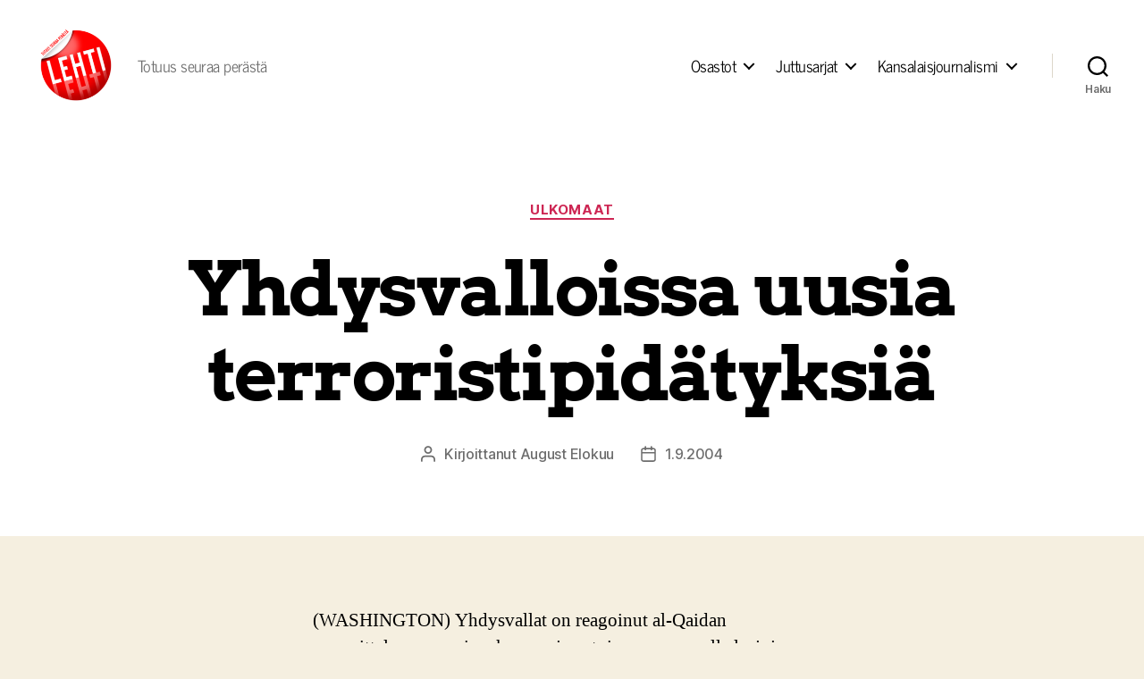

--- FILE ---
content_type: text/html; charset=UTF-8
request_url: https://lehtilehti.fi/2004/09/yhdysvalloissa_uusia_terroristipide4tyksie4/
body_size: 17160
content:
<!DOCTYPE html>

<html class="no-js" lang="fi" prefix="og: http://ogp.me/ns# fb: http://ogp.me/ns/fb#">

	<head>

		<meta charset="UTF-8">
		<meta name="viewport" content="width=device-width, initial-scale=1.0">

		<link rel="profile" href="https://gmpg.org/xfn/11">

		<title>Yhdysvalloissa uusia terroristipidätyksiä &#8211; Lehti</title>
<meta name='robots' content='max-image-preview:large' />
<link href='https://fonts.gstatic.com' crossorigin rel='preconnect' />
<link rel="alternate" type="application/rss+xml" title="Lehti &raquo; syöte" href="https://lehtilehti.fi/feed/" />
<link rel="alternate" type="application/rss+xml" title="Lehti &raquo; kommenttien syöte" href="https://lehtilehti.fi/comments/feed/" />
<link rel="alternate" type="application/rss+xml" title="Lehti &raquo; Yhdysvalloissa uusia terroristipidätyksiä kommenttien syöte" href="https://lehtilehti.fi/2004/09/yhdysvalloissa_uusia_terroristipide4tyksie4/feed/" />
<link rel="alternate" title="oEmbed (JSON)" type="application/json+oembed" href="https://lehtilehti.fi/wp-json/oembed/1.0/embed?url=https%3A%2F%2Flehtilehti.fi%2F2004%2F09%2Fyhdysvalloissa_uusia_terroristipide4tyksie4%2F" />
<link rel="alternate" title="oEmbed (XML)" type="text/xml+oembed" href="https://lehtilehti.fi/wp-json/oembed/1.0/embed?url=https%3A%2F%2Flehtilehti.fi%2F2004%2F09%2Fyhdysvalloissa_uusia_terroristipide4tyksie4%2F&#038;format=xml" />
<style id='wp-img-auto-sizes-contain-inline-css'>
img:is([sizes=auto i],[sizes^="auto," i]){contain-intrinsic-size:3000px 1500px}
/*# sourceURL=wp-img-auto-sizes-contain-inline-css */
</style>
<style id='wp-emoji-styles-inline-css'>

	img.wp-smiley, img.emoji {
		display: inline !important;
		border: none !important;
		box-shadow: none !important;
		height: 1em !important;
		width: 1em !important;
		margin: 0 0.07em !important;
		vertical-align: -0.1em !important;
		background: none !important;
		padding: 0 !important;
	}
/*# sourceURL=wp-emoji-styles-inline-css */
</style>
<link rel='stylesheet' id='wp-block-library-css' href='https://lehtilehti.fi/wp-includes/css/dist/block-library/style.min.css?ver=6.9' media='all' />
<style id='classic-theme-styles-inline-css'>
/*! This file is auto-generated */
.wp-block-button__link{color:#fff;background-color:#32373c;border-radius:9999px;box-shadow:none;text-decoration:none;padding:calc(.667em + 2px) calc(1.333em + 2px);font-size:1.125em}.wp-block-file__button{background:#32373c;color:#fff;text-decoration:none}
/*# sourceURL=/wp-includes/css/classic-themes.min.css */
</style>
<link rel='stylesheet' id='magnific-popup-css' href='https://lehtilehti.fi/wp-content/plugins/gutentor/assets/library/magnific-popup/magnific-popup.min.css?ver=1.8.0' media='all' />
<link rel='stylesheet' id='slick-css' href='https://lehtilehti.fi/wp-content/plugins/gutentor/assets/library/slick/slick.min.css?ver=1.8.1' media='all' />
<link rel='stylesheet' id='fontawesome-css' href='https://lehtilehti.fi/wp-content/plugins/gutentor/assets/library/fontawesome/css/all.min.css?ver=5.12.0' media='all' />
<link rel='stylesheet' id='wpness-grid-css' href='https://lehtilehti.fi/wp-content/plugins/gutentor/assets/library/wpness-grid/wpness-grid.css?ver=1.0.0' media='all' />
<link rel='stylesheet' id='animate-css' href='https://lehtilehti.fi/wp-content/plugins/gutentor/assets/library/animatecss/animate.min.css?ver=3.7.2' media='all' />
<link rel='stylesheet' id='wp-components-css' href='https://lehtilehti.fi/wp-includes/css/dist/components/style.min.css?ver=6.9' media='all' />
<link rel='stylesheet' id='wp-preferences-css' href='https://lehtilehti.fi/wp-includes/css/dist/preferences/style.min.css?ver=6.9' media='all' />
<link rel='stylesheet' id='wp-block-editor-css' href='https://lehtilehti.fi/wp-includes/css/dist/block-editor/style.min.css?ver=6.9' media='all' />
<link rel='stylesheet' id='wp-reusable-blocks-css' href='https://lehtilehti.fi/wp-includes/css/dist/reusable-blocks/style.min.css?ver=6.9' media='all' />
<link rel='stylesheet' id='wp-patterns-css' href='https://lehtilehti.fi/wp-includes/css/dist/patterns/style.min.css?ver=6.9' media='all' />
<link rel='stylesheet' id='wp-editor-css' href='https://lehtilehti.fi/wp-includes/css/dist/editor/style.min.css?ver=6.9' media='all' />
<link rel='stylesheet' id='gutentor-css' href='https://lehtilehti.fi/wp-content/plugins/gutentor/dist/blocks.style.build.css?ver=3.5.4' media='all' />
<link rel='stylesheet' id='twentig-blocks-css' href='https://lehtilehti.fi/wp-content/plugins/twentig/dist/style-index.css?ver=d5575cd466f335729583' media='all' />
<style id='twentig-blocks-inline-css'>
@media (width < 700px) { .tw-sm-hidden { display: none !important; }}@media (700px <= width < 1024px) { .tw-md-hidden { display: none !important; }}@media (width >= 1024px) { .tw-lg-hidden { display: none !important; }}
.tw-mt-0{margin-top:0px!important;}.tw-mb-0{margin-bottom:0px!important;}.tw-mt-1{margin-top:5px!important;}.tw-mb-1{margin-bottom:5px!important;}.tw-mt-2{margin-top:10px!important;}.tw-mb-2{margin-bottom:10px!important;}.tw-mt-3{margin-top:15px!important;}.tw-mb-3{margin-bottom:15px!important;}.tw-mt-4{margin-top:20px!important;}.tw-mb-4{margin-bottom:20px!important;}.tw-mt-5{margin-top:30px!important;}.tw-mb-5{margin-bottom:30px!important;}.tw-mt-6{margin-top:40px!important;}.tw-mb-6{margin-bottom:40px!important;}.tw-mt-7{margin-top:50px!important;}.tw-mb-7{margin-bottom:50px!important;}.tw-mt-8{margin-top:60px!important;}.tw-mb-8{margin-bottom:60px!important;}.tw-mt-9{margin-top:80px!important;}.tw-mb-9{margin-bottom:80px!important;}.tw-mt-10{margin-top:100px!important;}.tw-mb-10{margin-bottom:100px!important;}.tw-mt-auto{margin-top:auto!important;}.tw-mb-auto{margin-bottom:auto!important;}
/*# sourceURL=twentig-blocks-inline-css */
</style>
<style id='global-styles-inline-css'>
:root{--wp--preset--aspect-ratio--square: 1;--wp--preset--aspect-ratio--4-3: 4/3;--wp--preset--aspect-ratio--3-4: 3/4;--wp--preset--aspect-ratio--3-2: 3/2;--wp--preset--aspect-ratio--2-3: 2/3;--wp--preset--aspect-ratio--16-9: 16/9;--wp--preset--aspect-ratio--9-16: 9/16;--wp--preset--color--black: #000000;--wp--preset--color--cyan-bluish-gray: #abb8c3;--wp--preset--color--white: #ffffff;--wp--preset--color--pale-pink: #f78da7;--wp--preset--color--vivid-red: #cf2e2e;--wp--preset--color--luminous-vivid-orange: #ff6900;--wp--preset--color--luminous-vivid-amber: #fcb900;--wp--preset--color--light-green-cyan: #7bdcb5;--wp--preset--color--vivid-green-cyan: #00d084;--wp--preset--color--pale-cyan-blue: #8ed1fc;--wp--preset--color--vivid-cyan-blue: #0693e3;--wp--preset--color--vivid-purple: #9b51e0;--wp--preset--color--accent: #cd2653;--wp--preset--color--primary: #000000;--wp--preset--color--secondary: #6d6d6d;--wp--preset--color--subtle-background: #dcd7ca;--wp--preset--color--background: #f5efe0;--wp--preset--gradient--vivid-cyan-blue-to-vivid-purple: linear-gradient(135deg,rgb(6,147,227) 0%,rgb(155,81,224) 100%);--wp--preset--gradient--light-green-cyan-to-vivid-green-cyan: linear-gradient(135deg,rgb(122,220,180) 0%,rgb(0,208,130) 100%);--wp--preset--gradient--luminous-vivid-amber-to-luminous-vivid-orange: linear-gradient(135deg,rgb(252,185,0) 0%,rgb(255,105,0) 100%);--wp--preset--gradient--luminous-vivid-orange-to-vivid-red: linear-gradient(135deg,rgb(255,105,0) 0%,rgb(207,46,46) 100%);--wp--preset--gradient--very-light-gray-to-cyan-bluish-gray: linear-gradient(135deg,rgb(238,238,238) 0%,rgb(169,184,195) 100%);--wp--preset--gradient--cool-to-warm-spectrum: linear-gradient(135deg,rgb(74,234,220) 0%,rgb(151,120,209) 20%,rgb(207,42,186) 40%,rgb(238,44,130) 60%,rgb(251,105,98) 80%,rgb(254,248,76) 100%);--wp--preset--gradient--blush-light-purple: linear-gradient(135deg,rgb(255,206,236) 0%,rgb(152,150,240) 100%);--wp--preset--gradient--blush-bordeaux: linear-gradient(135deg,rgb(254,205,165) 0%,rgb(254,45,45) 50%,rgb(107,0,62) 100%);--wp--preset--gradient--luminous-dusk: linear-gradient(135deg,rgb(255,203,112) 0%,rgb(199,81,192) 50%,rgb(65,88,208) 100%);--wp--preset--gradient--pale-ocean: linear-gradient(135deg,rgb(255,245,203) 0%,rgb(182,227,212) 50%,rgb(51,167,181) 100%);--wp--preset--gradient--electric-grass: linear-gradient(135deg,rgb(202,248,128) 0%,rgb(113,206,126) 100%);--wp--preset--gradient--midnight: linear-gradient(135deg,rgb(2,3,129) 0%,rgb(40,116,252) 100%);--wp--preset--font-size--small: 18px;--wp--preset--font-size--medium: 23px;--wp--preset--font-size--large: 26.25px;--wp--preset--font-size--x-large: 42px;--wp--preset--font-size--normal: 21px;--wp--preset--font-size--larger: 32px;--wp--preset--font-size--h-6: 18.01px;--wp--preset--font-size--h-5: 24.01px;--wp--preset--font-size--h-4: 32.01px;--wp--preset--font-size--h-3: 40.01px;--wp--preset--font-size--h-2: 48.01px;--wp--preset--font-size--h-1: 84px;--wp--preset--font-family--news-cycle: News Cycle;--wp--preset--font-family--arvo: Arvo;--wp--preset--spacing--20: 0.44rem;--wp--preset--spacing--30: 0.67rem;--wp--preset--spacing--40: 1rem;--wp--preset--spacing--50: 1.5rem;--wp--preset--spacing--60: 2.25rem;--wp--preset--spacing--70: 3.38rem;--wp--preset--spacing--80: 5.06rem;--wp--preset--shadow--natural: 6px 6px 9px rgba(0, 0, 0, 0.2);--wp--preset--shadow--deep: 12px 12px 50px rgba(0, 0, 0, 0.4);--wp--preset--shadow--sharp: 6px 6px 0px rgba(0, 0, 0, 0.2);--wp--preset--shadow--outlined: 6px 6px 0px -3px rgb(255, 255, 255), 6px 6px rgb(0, 0, 0);--wp--preset--shadow--crisp: 6px 6px 0px rgb(0, 0, 0);}:root :where(.is-layout-flow) > :first-child{margin-block-start: 0;}:root :where(.is-layout-flow) > :last-child{margin-block-end: 0;}:root :where(.is-layout-flow) > *{margin-block-start: 24px;margin-block-end: 0;}:root :where(.is-layout-constrained) > :first-child{margin-block-start: 0;}:root :where(.is-layout-constrained) > :last-child{margin-block-end: 0;}:root :where(.is-layout-constrained) > *{margin-block-start: 24px;margin-block-end: 0;}:root :where(.is-layout-flex){gap: 24px;}:root :where(.is-layout-grid){gap: 24px;}body .is-layout-flex{display: flex;}.is-layout-flex{flex-wrap: wrap;align-items: center;}.is-layout-flex > :is(*, div){margin: 0;}body .is-layout-grid{display: grid;}.is-layout-grid > :is(*, div){margin: 0;}.has-black-color{color: var(--wp--preset--color--black) !important;}.has-cyan-bluish-gray-color{color: var(--wp--preset--color--cyan-bluish-gray) !important;}.has-white-color{color: var(--wp--preset--color--white) !important;}.has-pale-pink-color{color: var(--wp--preset--color--pale-pink) !important;}.has-vivid-red-color{color: var(--wp--preset--color--vivid-red) !important;}.has-luminous-vivid-orange-color{color: var(--wp--preset--color--luminous-vivid-orange) !important;}.has-luminous-vivid-amber-color{color: var(--wp--preset--color--luminous-vivid-amber) !important;}.has-light-green-cyan-color{color: var(--wp--preset--color--light-green-cyan) !important;}.has-vivid-green-cyan-color{color: var(--wp--preset--color--vivid-green-cyan) !important;}.has-pale-cyan-blue-color{color: var(--wp--preset--color--pale-cyan-blue) !important;}.has-vivid-cyan-blue-color{color: var(--wp--preset--color--vivid-cyan-blue) !important;}.has-vivid-purple-color{color: var(--wp--preset--color--vivid-purple) !important;}.has-accent-color{color: var(--wp--preset--color--accent) !important;}.has-primary-color{color: var(--wp--preset--color--primary) !important;}.has-secondary-color{color: var(--wp--preset--color--secondary) !important;}.has-subtle-background-color{color: var(--wp--preset--color--subtle-background) !important;}.has-background-color{color: var(--wp--preset--color--background) !important;}.has-black-background-color{background-color: var(--wp--preset--color--black) !important;}.has-cyan-bluish-gray-background-color{background-color: var(--wp--preset--color--cyan-bluish-gray) !important;}.has-white-background-color{background-color: var(--wp--preset--color--white) !important;}.has-pale-pink-background-color{background-color: var(--wp--preset--color--pale-pink) !important;}.has-vivid-red-background-color{background-color: var(--wp--preset--color--vivid-red) !important;}.has-luminous-vivid-orange-background-color{background-color: var(--wp--preset--color--luminous-vivid-orange) !important;}.has-luminous-vivid-amber-background-color{background-color: var(--wp--preset--color--luminous-vivid-amber) !important;}.has-light-green-cyan-background-color{background-color: var(--wp--preset--color--light-green-cyan) !important;}.has-vivid-green-cyan-background-color{background-color: var(--wp--preset--color--vivid-green-cyan) !important;}.has-pale-cyan-blue-background-color{background-color: var(--wp--preset--color--pale-cyan-blue) !important;}.has-vivid-cyan-blue-background-color{background-color: var(--wp--preset--color--vivid-cyan-blue) !important;}.has-vivid-purple-background-color{background-color: var(--wp--preset--color--vivid-purple) !important;}.has-accent-background-color{background-color: var(--wp--preset--color--accent) !important;}.has-primary-background-color{background-color: var(--wp--preset--color--primary) !important;}.has-secondary-background-color{background-color: var(--wp--preset--color--secondary) !important;}.has-subtle-background-background-color{background-color: var(--wp--preset--color--subtle-background) !important;}.has-background-background-color{background-color: var(--wp--preset--color--background) !important;}.has-black-border-color{border-color: var(--wp--preset--color--black) !important;}.has-cyan-bluish-gray-border-color{border-color: var(--wp--preset--color--cyan-bluish-gray) !important;}.has-white-border-color{border-color: var(--wp--preset--color--white) !important;}.has-pale-pink-border-color{border-color: var(--wp--preset--color--pale-pink) !important;}.has-vivid-red-border-color{border-color: var(--wp--preset--color--vivid-red) !important;}.has-luminous-vivid-orange-border-color{border-color: var(--wp--preset--color--luminous-vivid-orange) !important;}.has-luminous-vivid-amber-border-color{border-color: var(--wp--preset--color--luminous-vivid-amber) !important;}.has-light-green-cyan-border-color{border-color: var(--wp--preset--color--light-green-cyan) !important;}.has-vivid-green-cyan-border-color{border-color: var(--wp--preset--color--vivid-green-cyan) !important;}.has-pale-cyan-blue-border-color{border-color: var(--wp--preset--color--pale-cyan-blue) !important;}.has-vivid-cyan-blue-border-color{border-color: var(--wp--preset--color--vivid-cyan-blue) !important;}.has-vivid-purple-border-color{border-color: var(--wp--preset--color--vivid-purple) !important;}.has-accent-border-color{border-color: var(--wp--preset--color--accent) !important;}.has-primary-border-color{border-color: var(--wp--preset--color--primary) !important;}.has-secondary-border-color{border-color: var(--wp--preset--color--secondary) !important;}.has-subtle-background-border-color{border-color: var(--wp--preset--color--subtle-background) !important;}.has-background-border-color{border-color: var(--wp--preset--color--background) !important;}.has-vivid-cyan-blue-to-vivid-purple-gradient-background{background: var(--wp--preset--gradient--vivid-cyan-blue-to-vivid-purple) !important;}.has-light-green-cyan-to-vivid-green-cyan-gradient-background{background: var(--wp--preset--gradient--light-green-cyan-to-vivid-green-cyan) !important;}.has-luminous-vivid-amber-to-luminous-vivid-orange-gradient-background{background: var(--wp--preset--gradient--luminous-vivid-amber-to-luminous-vivid-orange) !important;}.has-luminous-vivid-orange-to-vivid-red-gradient-background{background: var(--wp--preset--gradient--luminous-vivid-orange-to-vivid-red) !important;}.has-very-light-gray-to-cyan-bluish-gray-gradient-background{background: var(--wp--preset--gradient--very-light-gray-to-cyan-bluish-gray) !important;}.has-cool-to-warm-spectrum-gradient-background{background: var(--wp--preset--gradient--cool-to-warm-spectrum) !important;}.has-blush-light-purple-gradient-background{background: var(--wp--preset--gradient--blush-light-purple) !important;}.has-blush-bordeaux-gradient-background{background: var(--wp--preset--gradient--blush-bordeaux) !important;}.has-luminous-dusk-gradient-background{background: var(--wp--preset--gradient--luminous-dusk) !important;}.has-pale-ocean-gradient-background{background: var(--wp--preset--gradient--pale-ocean) !important;}.has-electric-grass-gradient-background{background: var(--wp--preset--gradient--electric-grass) !important;}.has-midnight-gradient-background{background: var(--wp--preset--gradient--midnight) !important;}.has-small-font-size{font-size: var(--wp--preset--font-size--small) !important;}.has-medium-font-size{font-size: var(--wp--preset--font-size--medium) !important;}.has-large-font-size{font-size: var(--wp--preset--font-size--large) !important;}.has-x-large-font-size{font-size: var(--wp--preset--font-size--x-large) !important;}.has-normal-font-size{font-size: var(--wp--preset--font-size--normal) !important;}.has-larger-font-size{font-size: var(--wp--preset--font-size--larger) !important;}.has-h-6-font-size{font-size: var(--wp--preset--font-size--h-6) !important;}.has-h-5-font-size{font-size: var(--wp--preset--font-size--h-5) !important;}.has-h-4-font-size{font-size: var(--wp--preset--font-size--h-4) !important;}.has-h-3-font-size{font-size: var(--wp--preset--font-size--h-3) !important;}.has-h-2-font-size{font-size: var(--wp--preset--font-size--h-2) !important;}.has-h-1-font-size{font-size: var(--wp--preset--font-size--h-1) !important;}.has-news-cycle-font-family{font-family: var(--wp--preset--font-family--news-cycle) !important;}.has-arvo-font-family{font-family: var(--wp--preset--font-family--arvo) !important;}
:root :where(.wp-block-pullquote){font-size: 1.5em;line-height: 1.6;}
/*# sourceURL=global-styles-inline-css */
</style>
<link rel='stylesheet' id='better-recent-comments-css' href='https://lehtilehti.fi/wp-content/plugins/better-recent-comments/assets/css/better-recent-comments.min.css?ver=6.9' media='all' />
<link rel='stylesheet' id='wp-polls-css' href='https://lehtilehti.fi/wp-content/plugins/wp-polls/polls-css.css?ver=2.77.3' media='all' />
<style id='wp-polls-inline-css'>
.wp-polls .pollbar {
	margin: 1px;
	font-size: 8px;
	line-height: 10px;
	height: 10px;
	background-image: url('https://lehtilehti.fi/wp-content/plugins/wp-polls/images/default_gradient/pollbg.gif');
	border: 1px solid #c8c8c8;
}

/*# sourceURL=wp-polls-inline-css */
</style>
<link rel='stylesheet' id='parent-style-css' href='https://lehtilehti.fi/wp-content/themes/twentytwenty/style.css?ver=6.9' media='all' />
<link rel='stylesheet' id='twentytwenty-style-css' href='https://lehtilehti.fi/wp-content/themes/lehti-child/style.css?ver=1.0.0' media='all' />
<style id='twentytwenty-style-inline-css'>
.color-accent,.color-accent-hover:hover,.color-accent-hover:focus,:root .has-accent-color,.has-drop-cap:not(:focus):first-letter,.wp-block-button.is-style-outline,a { color: #cd2653; }blockquote,.border-color-accent,.border-color-accent-hover:hover,.border-color-accent-hover:focus { border-color: #cd2653; }button,.button,.faux-button,.wp-block-button__link,.wp-block-file .wp-block-file__button,input[type="button"],input[type="reset"],input[type="submit"],.bg-accent,.bg-accent-hover:hover,.bg-accent-hover:focus,:root .has-accent-background-color,.comment-reply-link { background-color: #cd2653; }.fill-children-accent,.fill-children-accent * { fill: #cd2653; }body,.entry-title a,:root .has-primary-color { color: #000000; }:root .has-primary-background-color { background-color: #000000; }cite,figcaption,.wp-caption-text,.post-meta,.entry-content .wp-block-archives li,.entry-content .wp-block-categories li,.entry-content .wp-block-latest-posts li,.wp-block-latest-comments__comment-date,.wp-block-latest-posts__post-date,.wp-block-embed figcaption,.wp-block-image figcaption,.wp-block-pullquote cite,.comment-metadata,.comment-respond .comment-notes,.comment-respond .logged-in-as,.pagination .dots,.entry-content hr:not(.has-background),hr.styled-separator,:root .has-secondary-color { color: #6d6d6d; }:root .has-secondary-background-color { background-color: #6d6d6d; }pre,fieldset,input,textarea,table,table *,hr { border-color: #dcd7ca; }caption,code,code,kbd,samp,.wp-block-table.is-style-stripes tbody tr:nth-child(odd),:root .has-subtle-background-background-color { background-color: #dcd7ca; }.wp-block-table.is-style-stripes { border-bottom-color: #dcd7ca; }.wp-block-latest-posts.is-grid li { border-top-color: #dcd7ca; }:root .has-subtle-background-color { color: #dcd7ca; }body:not(.overlay-header) .primary-menu > li > a,body:not(.overlay-header) .primary-menu > li > .icon,.modal-menu a,.footer-menu a, .footer-widgets a:where(:not(.wp-block-button__link)),#site-footer .wp-block-button.is-style-outline,.wp-block-pullquote:before,.singular:not(.overlay-header) .entry-header a,.archive-header a,.header-footer-group .color-accent,.header-footer-group .color-accent-hover:hover { color: #cd2653; }.social-icons a,#site-footer button:not(.toggle),#site-footer .button,#site-footer .faux-button,#site-footer .wp-block-button__link,#site-footer .wp-block-file__button,#site-footer input[type="button"],#site-footer input[type="reset"],#site-footer input[type="submit"],.primary-menu .social-menu a, .footer-widgets .faux-button, .footer-widgets .wp-block-button__link, .footer-widgets input[type="submit"], #site-header ul.primary-menu li.menu-button > a, .menu-modal ul.modal-menu > li.menu-button > .ancestor-wrapper > a { background-color: #cd2653; }.header-footer-group,body:not(.overlay-header) #site-header .toggle,.menu-modal .toggle { color: #000000; }body:not(.overlay-header) .primary-menu ul { background-color: #000000; }body:not(.overlay-header) .primary-menu > li > ul:after { border-bottom-color: #000000; }body:not(.overlay-header) .primary-menu ul ul:after { border-left-color: #000000; }.site-description,body:not(.overlay-header) .toggle-inner .toggle-text,.widget .post-date,.widget .rss-date,.widget_archive li,.widget_categories li,.widget cite,.widget_pages li,.widget_meta li,.widget_nav_menu li,.powered-by-wordpress,.footer-credits .privacy-policy,.to-the-top,.singular .entry-header .post-meta,.singular:not(.overlay-header) .entry-header .post-meta a { color: #6d6d6d; }.header-footer-group pre,.header-footer-group fieldset,.header-footer-group input,.header-footer-group textarea,.header-footer-group table,.header-footer-group table *,.footer-nav-widgets-wrapper,#site-footer,.menu-modal nav *,.footer-widgets-outer-wrapper,.footer-top,body.tw-header-border:not(.overlay-header) #site-header, body.tw-header-border.has-header-opaque #site-header, .tw-footer-widgets-row .footer-widgets.column-two { border-color: #dcd7ca; }.header-footer-group table caption,body:not(.overlay-header) .header-inner .toggle-wrapper::before { background-color: #dcd7ca; }
/*# sourceURL=twentytwenty-style-inline-css */
</style>
<link rel='stylesheet' id='twentytwenty-fonts-css' href='https://lehtilehti.fi/wp-content/themes/twentytwenty/assets/css/font-inter.css?ver=1.0.0' media='all' />
<link rel='stylesheet' id='twentytwenty-print-style-css' href='https://lehtilehti.fi/wp-content/themes/twentytwenty/print.css?ver=1.0.0' media='print' />
<link rel='stylesheet' id='upprev-css-css' href='https://lehtilehti.fi/wp-content/plugins/upprev-nytimes-style-next-post-jquery-animated-fly-in-button/styles/upprev.css?ver=3.3.30' media='all' />
<link rel='stylesheet' id='twentig-twentytwenty-css' href='https://lehtilehti.fi/wp-content/plugins/twentig/dist/css/twentytwenty/style.css?ver=1.9.7' media='all' />
<style id='twentig-twentytwenty-inline-css'>
ul.primary-menu,ul.modal-menu>li .ancestor-wrapper a{font-weight:500}
/*# sourceURL=twentig-twentytwenty-inline-css */
</style>
<script type="text/javascript">
var iworks_upprev = { animation: 'flyout', position: 'right', offset_percent: 75, offset_element: '#comments', css_width: 360, css_side: 5, compare: 'simple', url_new_window: 0, ga_track_views: 1, ga_track_clicks: 1, ga_opt_noninteraction: 1, title: 'Yhdysvalloissa uusia terroristipidätyksiä' };
</script>
<script src="https://lehtilehti.fi/wp-includes/js/jquery/jquery.min.js?ver=3.7.1" id="jquery-core-js"></script>
<script src="https://lehtilehti.fi/wp-includes/js/jquery/jquery-migrate.min.js?ver=3.4.1" id="jquery-migrate-js"></script>
<script src="https://lehtilehti.fi/wp-content/themes/twentytwenty/assets/js/index.js?ver=1.0.0" id="twentytwenty-js-js" defer data-wp-strategy="defer"></script>
<script src="https://lehtilehti.fi/wp-content/plugins/upprev-nytimes-style-next-post-jquery-animated-fly-in-button/scripts/upprev.js?ver=3.3.30" id="iworks_upprev-js-js"></script>
<script src="https://lehtilehti.fi/wp-content/plugins/twentig/dist/js/classic/twentig-twentytwenty.js?ver=1.9.7" id="twentig-twentytwenty-js"></script>
<link rel="https://api.w.org/" href="https://lehtilehti.fi/wp-json/" /><link rel="alternate" title="JSON" type="application/json" href="https://lehtilehti.fi/wp-json/wp/v2/posts/577" /><link rel="EditURI" type="application/rsd+xml" title="RSD" href="https://lehtilehti.fi/xmlrpc.php?rsd" />
<meta name="generator" content="WordPress 6.9" />
<link rel="canonical" href="https://lehtilehti.fi/2004/09/yhdysvalloissa_uusia_terroristipide4tyksie4/" />
<link rel='shortlink' href='https://lehtilehti.fi/?p=577' />
<noscript><style>.tw-block-animation{opacity:1;transform:none;clip-path:none;}</style></noscript>
<!-- HFCM by 99 Robots - Snippet # 1: plausible -->
<script async defer data-domain="lehtilehti.fi" src="https://plausible.io/js/plausible.js"></script>


<!-- /end HFCM by 99 Robots -->
<script>
document.documentElement.className = document.documentElement.className.replace( 'no-js', 'js' );
//# sourceURL=twentytwenty_no_js_class
</script>
<link rel="icon" href="https://lehtilehti.fi/wp-content/uploads/sites/16/2013/03/cropped-hugelehti-32x32.png" sizes="32x32" />
<link rel="icon" href="https://lehtilehti.fi/wp-content/uploads/sites/16/2013/03/cropped-hugelehti-192x192.png" sizes="192x192" />
<link rel="apple-touch-icon" href="https://lehtilehti.fi/wp-content/uploads/sites/16/2013/03/cropped-hugelehti-180x180.png" />
<meta name="msapplication-TileImage" content="https://lehtilehti.fi/wp-content/uploads/sites/16/2013/03/cropped-hugelehti-270x270.png" />
	<!-- Fonts Plugin CSS - https://fontsplugin.com/ -->
	<style>
		/* Cached: January 20, 2026 at 12:17am */
/* latin */
@font-face {
  font-family: 'Arvo';
  font-style: italic;
  font-weight: 400;
  font-display: swap;
  src: url(https://fonts.gstatic.com/s/arvo/v23/tDbN2oWUg0MKqSIg75Tv.woff2) format('woff2');
  unicode-range: U+0000-00FF, U+0131, U+0152-0153, U+02BB-02BC, U+02C6, U+02DA, U+02DC, U+0304, U+0308, U+0329, U+2000-206F, U+20AC, U+2122, U+2191, U+2193, U+2212, U+2215, U+FEFF, U+FFFD;
}
/* latin */
@font-face {
  font-family: 'Arvo';
  font-style: italic;
  font-weight: 700;
  font-display: swap;
  src: url(https://fonts.gstatic.com/s/arvo/v23/tDbO2oWUg0MKqSIoVLH68dr_.woff2) format('woff2');
  unicode-range: U+0000-00FF, U+0131, U+0152-0153, U+02BB-02BC, U+02C6, U+02DA, U+02DC, U+0304, U+0308, U+0329, U+2000-206F, U+20AC, U+2122, U+2191, U+2193, U+2212, U+2215, U+FEFF, U+FFFD;
}
/* latin */
@font-face {
  font-family: 'Arvo';
  font-style: normal;
  font-weight: 400;
  font-display: swap;
  src: url(https://fonts.gstatic.com/s/arvo/v23/tDbD2oWUg0MKqScQ7Q.woff2) format('woff2');
  unicode-range: U+0000-00FF, U+0131, U+0152-0153, U+02BB-02BC, U+02C6, U+02DA, U+02DC, U+0304, U+0308, U+0329, U+2000-206F, U+20AC, U+2122, U+2191, U+2193, U+2212, U+2215, U+FEFF, U+FFFD;
}
/* latin */
@font-face {
  font-family: 'Arvo';
  font-style: normal;
  font-weight: 700;
  font-display: swap;
  src: url(https://fonts.gstatic.com/s/arvo/v23/tDbM2oWUg0MKoZw1-LPK8w.woff2) format('woff2');
  unicode-range: U+0000-00FF, U+0131, U+0152-0153, U+02BB-02BC, U+02C6, U+02DA, U+02DC, U+0304, U+0308, U+0329, U+2000-206F, U+20AC, U+2122, U+2191, U+2193, U+2212, U+2215, U+FEFF, U+FFFD;
}
/* cyrillic-ext */
@font-face {
  font-family: 'News Cycle';
  font-style: normal;
  font-weight: 400;
  font-display: swap;
  src: url(https://fonts.gstatic.com/s/newscycle/v26/CSR64z1Qlv-GDxkbKVQ_fO0KTet_.woff2) format('woff2');
  unicode-range: U+0460-052F, U+1C80-1C8A, U+20B4, U+2DE0-2DFF, U+A640-A69F, U+FE2E-FE2F;
}
/* cyrillic */
@font-face {
  font-family: 'News Cycle';
  font-style: normal;
  font-weight: 400;
  font-display: swap;
  src: url(https://fonts.gstatic.com/s/newscycle/v26/CSR64z1Qlv-GDxkbKVQ_fOQKTet_.woff2) format('woff2');
  unicode-range: U+0301, U+0400-045F, U+0490-0491, U+04B0-04B1, U+2116;
}
/* greek-ext */
@font-face {
  font-family: 'News Cycle';
  font-style: normal;
  font-weight: 400;
  font-display: swap;
  src: url(https://fonts.gstatic.com/s/newscycle/v26/CSR64z1Qlv-GDxkbKVQ_fOwKTet_.woff2) format('woff2');
  unicode-range: U+1F00-1FFF;
}
/* greek */
@font-face {
  font-family: 'News Cycle';
  font-style: normal;
  font-weight: 400;
  font-display: swap;
  src: url(https://fonts.gstatic.com/s/newscycle/v26/CSR64z1Qlv-GDxkbKVQ_fOMKTet_.woff2) format('woff2');
  unicode-range: U+0370-0377, U+037A-037F, U+0384-038A, U+038C, U+038E-03A1, U+03A3-03FF;
}
/* vietnamese */
@font-face {
  font-family: 'News Cycle';
  font-style: normal;
  font-weight: 400;
  font-display: swap;
  src: url(https://fonts.gstatic.com/s/newscycle/v26/CSR64z1Qlv-GDxkbKVQ_fO8KTet_.woff2) format('woff2');
  unicode-range: U+0102-0103, U+0110-0111, U+0128-0129, U+0168-0169, U+01A0-01A1, U+01AF-01B0, U+0300-0301, U+0303-0304, U+0308-0309, U+0323, U+0329, U+1EA0-1EF9, U+20AB;
}
/* latin-ext */
@font-face {
  font-family: 'News Cycle';
  font-style: normal;
  font-weight: 400;
  font-display: swap;
  src: url(https://fonts.gstatic.com/s/newscycle/v26/CSR64z1Qlv-GDxkbKVQ_fO4KTet_.woff2) format('woff2');
  unicode-range: U+0100-02BA, U+02BD-02C5, U+02C7-02CC, U+02CE-02D7, U+02DD-02FF, U+0304, U+0308, U+0329, U+1D00-1DBF, U+1E00-1E9F, U+1EF2-1EFF, U+2020, U+20A0-20AB, U+20AD-20C0, U+2113, U+2C60-2C7F, U+A720-A7FF;
}
/* latin */
@font-face {
  font-family: 'News Cycle';
  font-style: normal;
  font-weight: 400;
  font-display: swap;
  src: url(https://fonts.gstatic.com/s/newscycle/v26/CSR64z1Qlv-GDxkbKVQ_fOAKTQ.woff2) format('woff2');
  unicode-range: U+0000-00FF, U+0131, U+0152-0153, U+02BB-02BC, U+02C6, U+02DA, U+02DC, U+0304, U+0308, U+0329, U+2000-206F, U+20AC, U+2122, U+2191, U+2193, U+2212, U+2215, U+FEFF, U+FFFD;
}
/* cyrillic-ext */
@font-face {
  font-family: 'News Cycle';
  font-style: normal;
  font-weight: 700;
  font-display: swap;
  src: url(https://fonts.gstatic.com/s/newscycle/v26/CSR54z1Qlv-GDxkbKVQ_dFsvWNleudwk.woff2) format('woff2');
  unicode-range: U+0460-052F, U+1C80-1C8A, U+20B4, U+2DE0-2DFF, U+A640-A69F, U+FE2E-FE2F;
}
/* cyrillic */
@font-face {
  font-family: 'News Cycle';
  font-style: normal;
  font-weight: 700;
  font-display: swap;
  src: url(https://fonts.gstatic.com/s/newscycle/v26/CSR54z1Qlv-GDxkbKVQ_dFsvWNBeudwk.woff2) format('woff2');
  unicode-range: U+0301, U+0400-045F, U+0490-0491, U+04B0-04B1, U+2116;
}
/* greek-ext */
@font-face {
  font-family: 'News Cycle';
  font-style: normal;
  font-weight: 700;
  font-display: swap;
  src: url(https://fonts.gstatic.com/s/newscycle/v26/CSR54z1Qlv-GDxkbKVQ_dFsvWNheudwk.woff2) format('woff2');
  unicode-range: U+1F00-1FFF;
}
/* greek */
@font-face {
  font-family: 'News Cycle';
  font-style: normal;
  font-weight: 700;
  font-display: swap;
  src: url(https://fonts.gstatic.com/s/newscycle/v26/CSR54z1Qlv-GDxkbKVQ_dFsvWNdeudwk.woff2) format('woff2');
  unicode-range: U+0370-0377, U+037A-037F, U+0384-038A, U+038C, U+038E-03A1, U+03A3-03FF;
}
/* vietnamese */
@font-face {
  font-family: 'News Cycle';
  font-style: normal;
  font-weight: 700;
  font-display: swap;
  src: url(https://fonts.gstatic.com/s/newscycle/v26/CSR54z1Qlv-GDxkbKVQ_dFsvWNteudwk.woff2) format('woff2');
  unicode-range: U+0102-0103, U+0110-0111, U+0128-0129, U+0168-0169, U+01A0-01A1, U+01AF-01B0, U+0300-0301, U+0303-0304, U+0308-0309, U+0323, U+0329, U+1EA0-1EF9, U+20AB;
}
/* latin-ext */
@font-face {
  font-family: 'News Cycle';
  font-style: normal;
  font-weight: 700;
  font-display: swap;
  src: url(https://fonts.gstatic.com/s/newscycle/v26/CSR54z1Qlv-GDxkbKVQ_dFsvWNpeudwk.woff2) format('woff2');
  unicode-range: U+0100-02BA, U+02BD-02C5, U+02C7-02CC, U+02CE-02D7, U+02DD-02FF, U+0304, U+0308, U+0329, U+1D00-1DBF, U+1E00-1E9F, U+1EF2-1EFF, U+2020, U+20A0-20AB, U+20AD-20C0, U+2113, U+2C60-2C7F, U+A720-A7FF;
}
/* latin */
@font-face {
  font-family: 'News Cycle';
  font-style: normal;
  font-weight: 700;
  font-display: swap;
  src: url(https://fonts.gstatic.com/s/newscycle/v26/CSR54z1Qlv-GDxkbKVQ_dFsvWNReuQ.woff2) format('woff2');
  unicode-range: U+0000-00FF, U+0131, U+0152-0153, U+02BB-02BC, U+02C6, U+02DA, U+02DC, U+0304, U+0308, U+0329, U+2000-206F, U+20AC, U+2122, U+2191, U+2193, U+2212, U+2215, U+FEFF, U+FFFD;
}

#site-title, .site-title, #site-title a, .site-title a, #site-logo, #site-logo a, #logo, #logo a, .logo, .logo a, .wp-block-site-title, .wp-block-site-title a {
font-family: "News Cycle";
 }
#site-description, .site-description, #site-tagline, .site-tagline, .wp-block-site-tagline {
font-family: "News Cycle";
 }
.menu, .page_item a, .menu-item a, .wp-block-navigation, .wp-block-navigation-item__content {
font-family: "News Cycle";
 }
.wp-block-post-title, .wp-block-post-title a, .entry-title, .entry-title a, .post-title, .post-title a, .page-title, .entry-content h1, #content h1, .type-post h1, .type-page h1, .elementor h1 {
font-family: "Arvo";
font-style: normal;
font-weight: 700;
 }
.entry-content h2, .post-content h2, .page-content h2, #content h2, .type-post h2, .type-page h2, .elementor h2 {
font-family: "Arvo";
 }
.widget-title, .widget-area h1, .widget-area h2, .widget-area h3, .widget-area h4, .widget-area h5, .widget-area h6, #secondary h1, #secondary h2, #secondary h3, #secondary h4, #secondary h5, #secondary h6 {
font-family: "Arvo";
 }
.widget-area, .widget, .sidebar, #sidebar, #secondary {
font-family: "News Cycle";
 }
footer h1, footer h2, footer h3, footer h4, footer h5, footer h6, .footer h1, .footer h2, .footer h3, .footer h4, .footer h5, .footer h6, #footer h1, #footer h2, #footer h3, #footer h4, #footer h5, #footer h6 {
font-family: "News Cycle";
 }
footer, #footer, .footer, .site-footer {
font-family: "News Cycle";
 }
	</style>
	<!-- Fonts Plugin CSS -->
	
<!-- START - Open Graph and Twitter Card Tags 3.3.7 -->
 <!-- Facebook Open Graph -->
  <meta property="og:locale" content="fi_FI"/>
  <meta property="og:site_name" content="Lehti"/>
  <meta property="og:title" content="Yhdysvalloissa uusia terroristipidätyksiä"/>
  <meta property="og:url" content="https://lehtilehti.fi/2004/09/yhdysvalloissa_uusia_terroristipide4tyksie4/"/>
  <meta property="og:type" content="article"/>
  <meta property="og:description" content="(WASHINGTON) Yhdysvallat on reagoinut al-Qaidan suunnittelemaan mainoskampanjaan toimeenpanemalla laajoja pidätyksiä ympäri maata. Kotimaan turvallisuudesta vastaava ministeri Tom Ridge kertoi maan siirtyneen oranssiin vainoharhaisuustilaan ja ottaneen kiinni useita al-Qaida-yhteyksistä epäiltyjä he"/>
  <meta property="article:published_time" content="2004-09-01T09:59:06+03:00"/>
  <meta property="article:modified_time" content="2004-09-01T09:59:06+03:00" />
  <meta property="og:updated_time" content="2004-09-01T09:59:06+03:00" />
  <meta property="article:section" content="Ulkomaat"/>
 <!-- Google+ / Schema.org -->
  <meta itemprop="name" content="Yhdysvalloissa uusia terroristipidätyksiä"/>
  <meta itemprop="headline" content="Yhdysvalloissa uusia terroristipidätyksiä"/>
  <meta itemprop="description" content="(WASHINGTON) Yhdysvallat on reagoinut al-Qaidan suunnittelemaan mainoskampanjaan toimeenpanemalla laajoja pidätyksiä ympäri maata. Kotimaan turvallisuudesta vastaava ministeri Tom Ridge kertoi maan siirtyneen oranssiin vainoharhaisuustilaan ja ottaneen kiinni useita al-Qaida-yhteyksistä epäiltyjä he"/>
  <meta itemprop="datePublished" content="2004-09-01"/>
  <meta itemprop="dateModified" content="2004-09-01T09:59:06+03:00" />
  <meta itemprop="author" content="August Elokuu"/>
  <!--<meta itemprop="publisher" content="Lehti"/>--> <!-- To solve: The attribute publisher.itemtype has an invalid value -->
 <!-- Twitter Cards -->
  <meta name="twitter:title" content="Yhdysvalloissa uusia terroristipidätyksiä"/>
  <meta name="twitter:url" content="https://lehtilehti.fi/2004/09/yhdysvalloissa_uusia_terroristipide4tyksie4/"/>
  <meta name="twitter:description" content="(WASHINGTON) Yhdysvallat on reagoinut al-Qaidan suunnittelemaan mainoskampanjaan toimeenpanemalla laajoja pidätyksiä ympäri maata. Kotimaan turvallisuudesta vastaava ministeri Tom Ridge kertoi maan siirtyneen oranssiin vainoharhaisuustilaan ja ottaneen kiinni useita al-Qaida-yhteyksistä epäiltyjä he"/>
  <meta name="twitter:card" content="summary_large_image"/>
 <!-- SEO -->
 <!-- Misc. tags -->
 <!-- is_singular -->
<!-- END - Open Graph and Twitter Card Tags 3.3.7 -->
	
<style type="text/css">
#upprev_box{bottom:5px;width:360px;right:5px;display:block;right:-415px;display:block;}
 </style>

	</head>

	<body class="wp-singular post-template-default single single-post postid-577 single-format-standard wp-custom-logo wp-embed-responsive wp-theme-twentytwenty wp-child-theme-lehti-child gutentor-active singular enable-search-modal missing-post-thumbnail has-single-pagination showing-comments show-avatars footer-top-visible tw-site-font-large modal-socials-hidden">

		<a class="skip-link screen-reader-text" href="#site-content">Siirry sisältöön</a>
		<header id="site-header" class="header-footer-group">

			<div class="header-inner section-inner">

				<div class="header-titles-wrapper">

					
						<button class="toggle search-toggle mobile-search-toggle" data-toggle-target=".search-modal" data-toggle-body-class="showing-search-modal" data-set-focus=".search-modal .search-field" aria-expanded="false">
							<span class="toggle-inner">
								<span class="toggle-icon">
									<svg class="svg-icon" aria-hidden="true" role="img" focusable="false" xmlns="http://www.w3.org/2000/svg" width="23" height="23" viewBox="0 0 23 23"><path d="M38.710696,48.0601792 L43,52.3494831 L41.3494831,54 L37.0601792,49.710696 C35.2632422,51.1481185 32.9839107,52.0076499 30.5038249,52.0076499 C24.7027226,52.0076499 20,47.3049272 20,41.5038249 C20,35.7027226 24.7027226,31 30.5038249,31 C36.3049272,31 41.0076499,35.7027226 41.0076499,41.5038249 C41.0076499,43.9839107 40.1481185,46.2632422 38.710696,48.0601792 Z M36.3875844,47.1716785 C37.8030221,45.7026647 38.6734666,43.7048964 38.6734666,41.5038249 C38.6734666,36.9918565 35.0157934,33.3341833 30.5038249,33.3341833 C25.9918565,33.3341833 22.3341833,36.9918565 22.3341833,41.5038249 C22.3341833,46.0157934 25.9918565,49.6734666 30.5038249,49.6734666 C32.7048964,49.6734666 34.7026647,48.8030221 36.1716785,47.3875844 C36.2023931,47.347638 36.2360451,47.3092237 36.2726343,47.2726343 C36.3092237,47.2360451 36.347638,47.2023931 36.3875844,47.1716785 Z" transform="translate(-20 -31)" /></svg>								</span>
								<span class="toggle-text">Haku</span>
							</span>
						</button><!-- .search-toggle -->

					
					<div class="header-titles">

						<div class="site-logo faux-heading"><a href="https://lehtilehti.fi/" class="custom-logo-link" rel="home"><img width="1400" height="1400" src="https://lehtilehti.fi/wp-content/uploads/sites/16/2013/03/hugelehti.png" class="custom-logo" alt="Lehti" decoding="async" fetchpriority="high" srcset="https://lehtilehti.fi/wp-content/uploads/sites/16/2013/03/hugelehti.png 1400w, https://lehtilehti.fi/wp-content/uploads/sites/16/2013/03/hugelehti-300x300.png 300w, https://lehtilehti.fi/wp-content/uploads/sites/16/2013/03/hugelehti-1024x1024.png 1024w, https://lehtilehti.fi/wp-content/uploads/sites/16/2013/03/hugelehti-150x150.png 150w, https://lehtilehti.fi/wp-content/uploads/sites/16/2013/03/hugelehti-768x768.png 768w, https://lehtilehti.fi/wp-content/uploads/sites/16/2013/03/hugelehti-1200x1200.png 1200w" sizes="(max-width: 1400px) 100vw, 1400px" /></a><span class="screen-reader-text">Lehti</span></div><div class="site-description">Totuus seuraa perästä</div><!-- .site-description -->
					</div><!-- .header-titles -->

					<button class="toggle nav-toggle mobile-nav-toggle" data-toggle-target=".menu-modal"  data-toggle-body-class="showing-menu-modal" aria-expanded="false" data-set-focus=".close-nav-toggle">
						<span class="toggle-inner">
							<span class="toggle-icon">
								<svg class="svg-icon" aria-hidden="true" role="img" focusable="false" xmlns="http://www.w3.org/2000/svg" width="26" height="7" viewBox="0 0 26 7"><path fill-rule="evenodd" d="M332.5,45 C330.567003,45 329,43.4329966 329,41.5 C329,39.5670034 330.567003,38 332.5,38 C334.432997,38 336,39.5670034 336,41.5 C336,43.4329966 334.432997,45 332.5,45 Z M342,45 C340.067003,45 338.5,43.4329966 338.5,41.5 C338.5,39.5670034 340.067003,38 342,38 C343.932997,38 345.5,39.5670034 345.5,41.5 C345.5,43.4329966 343.932997,45 342,45 Z M351.5,45 C349.567003,45 348,43.4329966 348,41.5 C348,39.5670034 349.567003,38 351.5,38 C353.432997,38 355,39.5670034 355,41.5 C355,43.4329966 353.432997,45 351.5,45 Z" transform="translate(-329 -38)" /></svg>							</span>
							<span class="toggle-text">Valikko</span>
						</span>
					</button><!-- .nav-toggle -->

				</div><!-- .header-titles-wrapper -->

				<div class="header-navigation-wrapper">

					
							<nav class="primary-menu-wrapper" aria-label="Vaakasuunta">

								<ul class="primary-menu reset-list-style">

								<li id="menu-item-8322" class="menu-item menu-item-type-custom menu-item-object-custom menu-item-has-children menu-item-8322"><a href="/osastot/">Osastot</a><span class="icon"></span>
<ul class="sub-menu">
	<li id="menu-item-8344" class="menu-item menu-item-type-taxonomy menu-item-object-category menu-item-8344"><a href="https://lehtilehti.fi/osasto/kotimaa/">Kotimaa</a></li>
	<li id="menu-item-8346" class="menu-item menu-item-type-taxonomy menu-item-object-category menu-item-8346"><a href="https://lehtilehti.fi/osasto/kulttuuri/">Kulttuuri</a></li>
	<li id="menu-item-8364" class="menu-item menu-item-type-taxonomy menu-item-object-category menu-item-8364"><a href="https://lehtilehti.fi/osasto/politiikka/">Politiikka</a></li>
	<li id="menu-item-8370" class="menu-item menu-item-type-taxonomy menu-item-object-category menu-item-8370"><a href="https://lehtilehti.fi/osasto/viihde/">Seksivau</a></li>
	<li id="menu-item-8368" class="menu-item menu-item-type-taxonomy menu-item-object-category menu-item-8368"><a href="https://lehtilehti.fi/osasto/sahkeet/">Sähkeet</a></li>
	<li id="menu-item-8372" class="menu-item menu-item-type-taxonomy menu-item-object-category menu-item-8372"><a href="https://lehtilehti.fi/osasto/talous/">Talous</a></li>
	<li id="menu-item-8325" class="menu-item menu-item-type-taxonomy menu-item-object-category current-post-ancestor current-menu-parent current-post-parent menu-item-8325"><a href="https://lehtilehti.fi/osasto/ulkomaat/">Ulkomaat</a></li>
	<li id="menu-item-8326" class="menu-item menu-item-type-taxonomy menu-item-object-category menu-item-8326"><a href="https://lehtilehti.fi/osasto/urheilu/">Urheilu</a></li>
	<li id="menu-item-7867" class="menu-item menu-item-type-taxonomy menu-item-object-category menu-item-7867"><a href="https://lehtilehti.fi/osasto/arkisto/">Arkisto</a></li>
	<li id="menu-item-7868" class="menu-item menu-item-type-taxonomy menu-item-object-category menu-item-7868"><a href="https://lehtilehti.fi/osasto/datajournalismi/">Datajournalismi</a></li>
	<li id="menu-item-8340" class="menu-item menu-item-type-taxonomy menu-item-object-category menu-item-8340"><a href="https://lehtilehti.fi/osasto/keskustelut/">Keskustelut</a></li>
	<li id="menu-item-8342" class="menu-item menu-item-type-taxonomy menu-item-object-category menu-item-8342"><a href="https://lehtilehti.fi/osasto/kolumni/">Kolumni</a></li>
	<li id="menu-item-8350" class="menu-item menu-item-type-taxonomy menu-item-object-category menu-item-8350"><a href="https://lehtilehti.fi/osasto/live/">Live</a></li>
	<li id="menu-item-8352" class="menu-item menu-item-type-taxonomy menu-item-object-category menu-item-8352"><a href="https://lehtilehti.fi/osasto/muut/">Muut</a></li>
	<li id="menu-item-8354" class="menu-item menu-item-type-taxonomy menu-item-object-category menu-item-8354"><a href="https://lehtilehti.fi/osasto/muut_lehdet/">Muut lehdet</a></li>
	<li id="menu-item-8356" class="menu-item menu-item-type-taxonomy menu-item-object-category menu-item-8356"><a href="https://lehtilehti.fi/osasto/nekrologit/">Nekrologit</a></li>
	<li id="menu-item-8358" class="menu-item menu-item-type-taxonomy menu-item-object-category menu-item-8358"><a href="https://lehtilehti.fi/osasto/oikaisut/">Oikaisut</a></li>
	<li id="menu-item-8360" class="menu-item menu-item-type-taxonomy menu-item-object-category menu-item-8360"><a href="https://lehtilehti.fi/osasto/paavi/">Paavi</a></li>
	<li id="menu-item-8362" class="menu-item menu-item-type-taxonomy menu-item-object-category menu-item-8362"><a href="https://lehtilehti.fi/osasto/paakirjoitus/">Pääkirjoitus</a></li>
	<li id="menu-item-8366" class="menu-item menu-item-type-taxonomy menu-item-object-category menu-item-8366"><a href="https://lehtilehti.fi/osasto/saa/">Sää</a></li>
	<li id="menu-item-8375" class="menu-item menu-item-type-taxonomy menu-item-object-category menu-item-8375"><a href="https://lehtilehti.fi/osasto/tiede/">Tiede</a></li>
	<li id="menu-item-8327" class="menu-item menu-item-type-taxonomy menu-item-object-category menu-item-8327"><a href="https://lehtilehti.fi/osasto/viikonvaihde/">Viikonvaihde</a></li>
	<li id="menu-item-8328" class="menu-item menu-item-type-taxonomy menu-item-object-category menu-item-8328"><a href="https://lehtilehti.fi/osasto/yleisonosasto/">Yleisönosasto</a></li>
	<li id="menu-item-8338" class="menu-item menu-item-type-custom menu-item-object-custom menu-item-has-children menu-item-8338"><a href="/osastot/">Erikoiset</a><span class="icon"></span>
	<ul class="sub-menu">
		<li id="menu-item-8348" class="menu-item menu-item-type-taxonomy menu-item-object-category menu-item-8348"><a href="https://lehtilehti.fi/osasto/linkit/">Linkit</a></li>
		<li id="menu-item-8339" class="menu-item menu-item-type-taxonomy menu-item-object-category menu-item-8339"><a href="https://lehtilehti.fi/osasto/joulukalenteri/">Joulukalenteri</a></li>
		<li id="menu-item-7865" class="menu-item menu-item-type-taxonomy menu-item-object-category menu-item-7865"><a href="https://lehtilehti.fi/osasto/aikakaus/radio/">Radio</a></li>
		<li id="menu-item-8324" class="menu-item menu-item-type-taxonomy menu-item-object-category menu-item-8324"><a href="https://lehtilehti.fi/osasto/aikakaus/kirja/">Kirja</a></li>
		<li id="menu-item-7866" class="menu-item menu-item-type-taxonomy menu-item-object-category menu-item-7866"><a href="https://lehtilehti.fi/osasto/aikakaus/syndikoidut/">Syndikoidut</a></li>
	</ul>
</li>
	<li id="menu-item-8323" class="menu-item menu-item-type-taxonomy menu-item-object-category menu-item-has-children menu-item-8323"><a href="https://lehtilehti.fi/osasto/aikakaus/">Aikakaus</a><span class="icon"></span>
	<ul class="sub-menu">
		<li id="menu-item-7863" class="menu-item menu-item-type-taxonomy menu-item-object-category menu-item-7863"><a href="https://lehtilehti.fi/osasto/aikakaus/aania/">Äänilehti</a></li>
		<li id="menu-item-7864" class="menu-item menu-item-type-taxonomy menu-item-object-category menu-item-7864"><a href="https://lehtilehti.fi/osasto/aikakaus/perjantaipuhde/">Perjantaipuhde</a></li>
	</ul>
</li>
</ul>
</li>
<li id="menu-item-8377" class="menu-item menu-item-type-custom menu-item-object-custom menu-item-has-children menu-item-8377"><a href="/juttusarja/">Juttusarjat</a><span class="icon"></span>
<ul class="sub-menu">
	<li id="menu-item-8378" class="menu-item menu-item-type-custom menu-item-object-custom menu-item-8378"><a href="/juttusarja/olof-palmen-murha-ase/">Olof Palmen murha-ase</a></li>
	<li id="menu-item-8380" class="menu-item menu-item-type-custom menu-item-object-custom menu-item-8380"><a href="/juttusarja/paikallinen-mies/">Paikallinen mies</a></li>
	<li id="menu-item-8382" class="menu-item menu-item-type-custom menu-item-object-custom menu-item-8382"><a href="/juttusarja/kesajuhlat/">Kesäjuhlat</a></li>
	<li id="menu-item-8384" class="menu-item menu-item-type-custom menu-item-object-custom menu-item-8384"><a href="/juttusarja/vaalit-2011/">Vaalit 2011</a></li>
</ul>
</li>
<li id="menu-item-8334" class="menu-item menu-item-type-custom menu-item-object-custom menu-item-has-children menu-item-8334"><a href="/kansalaisjournalismi">Kansalaisjournalismi</a><span class="icon"></span>
<ul class="sub-menu">
	<li id="menu-item-8631" class="menu-item menu-item-type-custom menu-item-object-custom menu-item-8631"><a href="/kansalaisjournalismi">Tarjoa kansalaisjournalismia</a></li>
	<li id="menu-item-8335" class="menu-item menu-item-type-taxonomy menu-item-object-category menu-item-8335"><a href="https://lehtilehti.fi/osasto/kansalaisjournalismi/">Julkaistu kansalaisjournalismi</a></li>
	<li id="menu-item-8336" class="menu-item menu-item-type-post_type menu-item-object-page menu-item-8336"><a href="https://lehtilehti.fi/kansalaisjournalismi/wanha/">Ehdotetut kansalaisjournalismit</a></li>
	<li id="menu-item-8337" class="menu-item menu-item-type-post_type menu-item-object-page menu-item-8337"><a href="https://lehtilehti.fi/kansalaisjournalismi/pre-loka-2009/">Ennen lokakuuta 2009</a></li>
</ul>
</li>

								</ul>

							</nav><!-- .primary-menu-wrapper -->

						
						<div class="header-toggles hide-no-js">

						
							<div class="toggle-wrapper search-toggle-wrapper">

								<button class="toggle search-toggle desktop-search-toggle" data-toggle-target=".search-modal" data-toggle-body-class="showing-search-modal" data-set-focus=".search-modal .search-field" aria-expanded="false">
									<span class="toggle-inner">
										<svg class="svg-icon" aria-hidden="true" role="img" focusable="false" xmlns="http://www.w3.org/2000/svg" width="23" height="23" viewBox="0 0 23 23"><path d="M38.710696,48.0601792 L43,52.3494831 L41.3494831,54 L37.0601792,49.710696 C35.2632422,51.1481185 32.9839107,52.0076499 30.5038249,52.0076499 C24.7027226,52.0076499 20,47.3049272 20,41.5038249 C20,35.7027226 24.7027226,31 30.5038249,31 C36.3049272,31 41.0076499,35.7027226 41.0076499,41.5038249 C41.0076499,43.9839107 40.1481185,46.2632422 38.710696,48.0601792 Z M36.3875844,47.1716785 C37.8030221,45.7026647 38.6734666,43.7048964 38.6734666,41.5038249 C38.6734666,36.9918565 35.0157934,33.3341833 30.5038249,33.3341833 C25.9918565,33.3341833 22.3341833,36.9918565 22.3341833,41.5038249 C22.3341833,46.0157934 25.9918565,49.6734666 30.5038249,49.6734666 C32.7048964,49.6734666 34.7026647,48.8030221 36.1716785,47.3875844 C36.2023931,47.347638 36.2360451,47.3092237 36.2726343,47.2726343 C36.3092237,47.2360451 36.347638,47.2023931 36.3875844,47.1716785 Z" transform="translate(-20 -31)" /></svg>										<span class="toggle-text">Haku</span>
									</span>
								</button><!-- .search-toggle -->

							</div>

							
						</div><!-- .header-toggles -->
						
				</div><!-- .header-navigation-wrapper -->

			</div><!-- .header-inner -->

			<div class="search-modal cover-modal header-footer-group" data-modal-target-string=".search-modal" role="dialog" aria-modal="true" aria-label="Haku">

	<div class="search-modal-inner modal-inner">

		<div class="section-inner">

			<form role="search" aria-label="Haku:" method="get" class="search-form" action="https://lehtilehti.fi/">
	<label for="search-form-1">
		<span class="screen-reader-text">
			Haku:		</span>
		<input type="search" id="search-form-1" class="search-field" placeholder="Hae &hellip;" value="" name="s" />
	</label>
	<input type="submit" class="search-submit" value="Hae" />
</form>

			<button class="toggle search-untoggle close-search-toggle fill-children-current-color" data-toggle-target=".search-modal" data-toggle-body-class="showing-search-modal" data-set-focus=".search-modal .search-field">
				<span class="screen-reader-text">
					Sulje haku				</span>
				<svg class="svg-icon" aria-hidden="true" role="img" focusable="false" xmlns="http://www.w3.org/2000/svg" width="16" height="16" viewBox="0 0 16 16"><polygon fill="" fill-rule="evenodd" points="6.852 7.649 .399 1.195 1.445 .149 7.899 6.602 14.352 .149 15.399 1.195 8.945 7.649 15.399 14.102 14.352 15.149 7.899 8.695 1.445 15.149 .399 14.102" /></svg>			</button><!-- .search-toggle -->

		</div><!-- .section-inner -->

	</div><!-- .search-modal-inner -->

</div><!-- .menu-modal -->

		</header><!-- #site-header -->

		
<div class="menu-modal cover-modal header-footer-group" data-modal-target-string=".menu-modal">

	<div class="menu-modal-inner modal-inner">

		<div class="menu-wrapper section-inner">

			<div class="menu-top">

				<button class="toggle close-nav-toggle fill-children-current-color" data-toggle-target=".menu-modal" data-toggle-body-class="showing-menu-modal" data-set-focus=".menu-modal">
					<span class="toggle-text">Sulje valikko</span>
					<svg class="svg-icon" aria-hidden="true" role="img" focusable="false" xmlns="http://www.w3.org/2000/svg" width="16" height="16" viewBox="0 0 16 16"><polygon fill="" fill-rule="evenodd" points="6.852 7.649 .399 1.195 1.445 .149 7.899 6.602 14.352 .149 15.399 1.195 8.945 7.649 15.399 14.102 14.352 15.149 7.899 8.695 1.445 15.149 .399 14.102" /></svg>				</button><!-- .nav-toggle -->

				
					<nav class="mobile-menu" aria-label="Mobiili">

						<ul class="modal-menu reset-list-style">

						<li class="menu-item menu-item-type-custom menu-item-object-custom menu-item-has-children menu-item-8322"><div class="ancestor-wrapper"><a href="/osastot/">Osastot</a><button class="toggle sub-menu-toggle fill-children-current-color" data-toggle-target=".menu-modal .menu-item-8322 > .sub-menu" data-toggle-type="slidetoggle" data-toggle-duration="250" aria-expanded="false"><span class="screen-reader-text">Näytä alavalikko</span><svg class="svg-icon" aria-hidden="true" role="img" focusable="false" xmlns="http://www.w3.org/2000/svg" width="20" height="12" viewBox="0 0 20 12"><polygon fill="" fill-rule="evenodd" points="1319.899 365.778 1327.678 358 1329.799 360.121 1319.899 370.021 1310 360.121 1312.121 358" transform="translate(-1310 -358)" /></svg></button></div><!-- .ancestor-wrapper -->
<ul class="sub-menu">
	<li class="menu-item menu-item-type-taxonomy menu-item-object-category menu-item-8344"><div class="ancestor-wrapper"><a href="https://lehtilehti.fi/osasto/kotimaa/">Kotimaa</a></div><!-- .ancestor-wrapper --></li>
	<li class="menu-item menu-item-type-taxonomy menu-item-object-category menu-item-8346"><div class="ancestor-wrapper"><a href="https://lehtilehti.fi/osasto/kulttuuri/">Kulttuuri</a></div><!-- .ancestor-wrapper --></li>
	<li class="menu-item menu-item-type-taxonomy menu-item-object-category menu-item-8364"><div class="ancestor-wrapper"><a href="https://lehtilehti.fi/osasto/politiikka/">Politiikka</a></div><!-- .ancestor-wrapper --></li>
	<li class="menu-item menu-item-type-taxonomy menu-item-object-category menu-item-8370"><div class="ancestor-wrapper"><a href="https://lehtilehti.fi/osasto/viihde/">Seksivau</a></div><!-- .ancestor-wrapper --></li>
	<li class="menu-item menu-item-type-taxonomy menu-item-object-category menu-item-8368"><div class="ancestor-wrapper"><a href="https://lehtilehti.fi/osasto/sahkeet/">Sähkeet</a></div><!-- .ancestor-wrapper --></li>
	<li class="menu-item menu-item-type-taxonomy menu-item-object-category menu-item-8372"><div class="ancestor-wrapper"><a href="https://lehtilehti.fi/osasto/talous/">Talous</a></div><!-- .ancestor-wrapper --></li>
	<li class="menu-item menu-item-type-taxonomy menu-item-object-category current-post-ancestor current-menu-parent current-post-parent menu-item-8325"><div class="ancestor-wrapper"><a href="https://lehtilehti.fi/osasto/ulkomaat/">Ulkomaat</a></div><!-- .ancestor-wrapper --></li>
	<li class="menu-item menu-item-type-taxonomy menu-item-object-category menu-item-8326"><div class="ancestor-wrapper"><a href="https://lehtilehti.fi/osasto/urheilu/">Urheilu</a></div><!-- .ancestor-wrapper --></li>
	<li class="menu-item menu-item-type-taxonomy menu-item-object-category menu-item-7867"><div class="ancestor-wrapper"><a href="https://lehtilehti.fi/osasto/arkisto/">Arkisto</a></div><!-- .ancestor-wrapper --></li>
	<li class="menu-item menu-item-type-taxonomy menu-item-object-category menu-item-7868"><div class="ancestor-wrapper"><a href="https://lehtilehti.fi/osasto/datajournalismi/">Datajournalismi</a></div><!-- .ancestor-wrapper --></li>
	<li class="menu-item menu-item-type-taxonomy menu-item-object-category menu-item-8340"><div class="ancestor-wrapper"><a href="https://lehtilehti.fi/osasto/keskustelut/">Keskustelut</a></div><!-- .ancestor-wrapper --></li>
	<li class="menu-item menu-item-type-taxonomy menu-item-object-category menu-item-8342"><div class="ancestor-wrapper"><a href="https://lehtilehti.fi/osasto/kolumni/">Kolumni</a></div><!-- .ancestor-wrapper --></li>
	<li class="menu-item menu-item-type-taxonomy menu-item-object-category menu-item-8350"><div class="ancestor-wrapper"><a href="https://lehtilehti.fi/osasto/live/">Live</a></div><!-- .ancestor-wrapper --></li>
	<li class="menu-item menu-item-type-taxonomy menu-item-object-category menu-item-8352"><div class="ancestor-wrapper"><a href="https://lehtilehti.fi/osasto/muut/">Muut</a></div><!-- .ancestor-wrapper --></li>
	<li class="menu-item menu-item-type-taxonomy menu-item-object-category menu-item-8354"><div class="ancestor-wrapper"><a href="https://lehtilehti.fi/osasto/muut_lehdet/">Muut lehdet</a></div><!-- .ancestor-wrapper --></li>
	<li class="menu-item menu-item-type-taxonomy menu-item-object-category menu-item-8356"><div class="ancestor-wrapper"><a href="https://lehtilehti.fi/osasto/nekrologit/">Nekrologit</a></div><!-- .ancestor-wrapper --></li>
	<li class="menu-item menu-item-type-taxonomy menu-item-object-category menu-item-8358"><div class="ancestor-wrapper"><a href="https://lehtilehti.fi/osasto/oikaisut/">Oikaisut</a></div><!-- .ancestor-wrapper --></li>
	<li class="menu-item menu-item-type-taxonomy menu-item-object-category menu-item-8360"><div class="ancestor-wrapper"><a href="https://lehtilehti.fi/osasto/paavi/">Paavi</a></div><!-- .ancestor-wrapper --></li>
	<li class="menu-item menu-item-type-taxonomy menu-item-object-category menu-item-8362"><div class="ancestor-wrapper"><a href="https://lehtilehti.fi/osasto/paakirjoitus/">Pääkirjoitus</a></div><!-- .ancestor-wrapper --></li>
	<li class="menu-item menu-item-type-taxonomy menu-item-object-category menu-item-8366"><div class="ancestor-wrapper"><a href="https://lehtilehti.fi/osasto/saa/">Sää</a></div><!-- .ancestor-wrapper --></li>
	<li class="menu-item menu-item-type-taxonomy menu-item-object-category menu-item-8375"><div class="ancestor-wrapper"><a href="https://lehtilehti.fi/osasto/tiede/">Tiede</a></div><!-- .ancestor-wrapper --></li>
	<li class="menu-item menu-item-type-taxonomy menu-item-object-category menu-item-8327"><div class="ancestor-wrapper"><a href="https://lehtilehti.fi/osasto/viikonvaihde/">Viikonvaihde</a></div><!-- .ancestor-wrapper --></li>
	<li class="menu-item menu-item-type-taxonomy menu-item-object-category menu-item-8328"><div class="ancestor-wrapper"><a href="https://lehtilehti.fi/osasto/yleisonosasto/">Yleisönosasto</a></div><!-- .ancestor-wrapper --></li>
	<li class="menu-item menu-item-type-custom menu-item-object-custom menu-item-has-children menu-item-8338"><div class="ancestor-wrapper"><a href="/osastot/">Erikoiset</a><button class="toggle sub-menu-toggle fill-children-current-color" data-toggle-target=".menu-modal .menu-item-8338 > .sub-menu" data-toggle-type="slidetoggle" data-toggle-duration="250" aria-expanded="false"><span class="screen-reader-text">Näytä alavalikko</span><svg class="svg-icon" aria-hidden="true" role="img" focusable="false" xmlns="http://www.w3.org/2000/svg" width="20" height="12" viewBox="0 0 20 12"><polygon fill="" fill-rule="evenodd" points="1319.899 365.778 1327.678 358 1329.799 360.121 1319.899 370.021 1310 360.121 1312.121 358" transform="translate(-1310 -358)" /></svg></button></div><!-- .ancestor-wrapper -->
	<ul class="sub-menu">
		<li class="menu-item menu-item-type-taxonomy menu-item-object-category menu-item-8348"><div class="ancestor-wrapper"><a href="https://lehtilehti.fi/osasto/linkit/">Linkit</a></div><!-- .ancestor-wrapper --></li>
		<li class="menu-item menu-item-type-taxonomy menu-item-object-category menu-item-8339"><div class="ancestor-wrapper"><a href="https://lehtilehti.fi/osasto/joulukalenteri/">Joulukalenteri</a></div><!-- .ancestor-wrapper --></li>
		<li class="menu-item menu-item-type-taxonomy menu-item-object-category menu-item-7865"><div class="ancestor-wrapper"><a href="https://lehtilehti.fi/osasto/aikakaus/radio/">Radio</a></div><!-- .ancestor-wrapper --></li>
		<li class="menu-item menu-item-type-taxonomy menu-item-object-category menu-item-8324"><div class="ancestor-wrapper"><a href="https://lehtilehti.fi/osasto/aikakaus/kirja/">Kirja</a></div><!-- .ancestor-wrapper --></li>
		<li class="menu-item menu-item-type-taxonomy menu-item-object-category menu-item-7866"><div class="ancestor-wrapper"><a href="https://lehtilehti.fi/osasto/aikakaus/syndikoidut/">Syndikoidut</a></div><!-- .ancestor-wrapper --></li>
	</ul>
</li>
	<li class="menu-item menu-item-type-taxonomy menu-item-object-category menu-item-has-children menu-item-8323"><div class="ancestor-wrapper"><a href="https://lehtilehti.fi/osasto/aikakaus/">Aikakaus</a><button class="toggle sub-menu-toggle fill-children-current-color" data-toggle-target=".menu-modal .menu-item-8323 > .sub-menu" data-toggle-type="slidetoggle" data-toggle-duration="250" aria-expanded="false"><span class="screen-reader-text">Näytä alavalikko</span><svg class="svg-icon" aria-hidden="true" role="img" focusable="false" xmlns="http://www.w3.org/2000/svg" width="20" height="12" viewBox="0 0 20 12"><polygon fill="" fill-rule="evenodd" points="1319.899 365.778 1327.678 358 1329.799 360.121 1319.899 370.021 1310 360.121 1312.121 358" transform="translate(-1310 -358)" /></svg></button></div><!-- .ancestor-wrapper -->
	<ul class="sub-menu">
		<li class="menu-item menu-item-type-taxonomy menu-item-object-category menu-item-7863"><div class="ancestor-wrapper"><a href="https://lehtilehti.fi/osasto/aikakaus/aania/">Äänilehti</a></div><!-- .ancestor-wrapper --></li>
		<li class="menu-item menu-item-type-taxonomy menu-item-object-category menu-item-7864"><div class="ancestor-wrapper"><a href="https://lehtilehti.fi/osasto/aikakaus/perjantaipuhde/">Perjantaipuhde</a></div><!-- .ancestor-wrapper --></li>
	</ul>
</li>
</ul>
</li>
<li class="menu-item menu-item-type-custom menu-item-object-custom menu-item-has-children menu-item-8377"><div class="ancestor-wrapper"><a href="/juttusarja/">Juttusarjat</a><button class="toggle sub-menu-toggle fill-children-current-color" data-toggle-target=".menu-modal .menu-item-8377 > .sub-menu" data-toggle-type="slidetoggle" data-toggle-duration="250" aria-expanded="false"><span class="screen-reader-text">Näytä alavalikko</span><svg class="svg-icon" aria-hidden="true" role="img" focusable="false" xmlns="http://www.w3.org/2000/svg" width="20" height="12" viewBox="0 0 20 12"><polygon fill="" fill-rule="evenodd" points="1319.899 365.778 1327.678 358 1329.799 360.121 1319.899 370.021 1310 360.121 1312.121 358" transform="translate(-1310 -358)" /></svg></button></div><!-- .ancestor-wrapper -->
<ul class="sub-menu">
	<li class="menu-item menu-item-type-custom menu-item-object-custom menu-item-8378"><div class="ancestor-wrapper"><a href="/juttusarja/olof-palmen-murha-ase/">Olof Palmen murha-ase</a></div><!-- .ancestor-wrapper --></li>
	<li class="menu-item menu-item-type-custom menu-item-object-custom menu-item-8380"><div class="ancestor-wrapper"><a href="/juttusarja/paikallinen-mies/">Paikallinen mies</a></div><!-- .ancestor-wrapper --></li>
	<li class="menu-item menu-item-type-custom menu-item-object-custom menu-item-8382"><div class="ancestor-wrapper"><a href="/juttusarja/kesajuhlat/">Kesäjuhlat</a></div><!-- .ancestor-wrapper --></li>
	<li class="menu-item menu-item-type-custom menu-item-object-custom menu-item-8384"><div class="ancestor-wrapper"><a href="/juttusarja/vaalit-2011/">Vaalit 2011</a></div><!-- .ancestor-wrapper --></li>
</ul>
</li>
<li class="menu-item menu-item-type-custom menu-item-object-custom menu-item-has-children menu-item-8334"><div class="ancestor-wrapper"><a href="/kansalaisjournalismi">Kansalaisjournalismi</a><button class="toggle sub-menu-toggle fill-children-current-color" data-toggle-target=".menu-modal .menu-item-8334 > .sub-menu" data-toggle-type="slidetoggle" data-toggle-duration="250" aria-expanded="false"><span class="screen-reader-text">Näytä alavalikko</span><svg class="svg-icon" aria-hidden="true" role="img" focusable="false" xmlns="http://www.w3.org/2000/svg" width="20" height="12" viewBox="0 0 20 12"><polygon fill="" fill-rule="evenodd" points="1319.899 365.778 1327.678 358 1329.799 360.121 1319.899 370.021 1310 360.121 1312.121 358" transform="translate(-1310 -358)" /></svg></button></div><!-- .ancestor-wrapper -->
<ul class="sub-menu">
	<li class="menu-item menu-item-type-custom menu-item-object-custom menu-item-8631"><div class="ancestor-wrapper"><a href="/kansalaisjournalismi">Tarjoa kansalaisjournalismia</a></div><!-- .ancestor-wrapper --></li>
	<li class="menu-item menu-item-type-taxonomy menu-item-object-category menu-item-8335"><div class="ancestor-wrapper"><a href="https://lehtilehti.fi/osasto/kansalaisjournalismi/">Julkaistu kansalaisjournalismi</a></div><!-- .ancestor-wrapper --></li>
	<li class="menu-item menu-item-type-post_type menu-item-object-page menu-item-8336"><div class="ancestor-wrapper"><a href="https://lehtilehti.fi/kansalaisjournalismi/wanha/">Ehdotetut kansalaisjournalismit</a></div><!-- .ancestor-wrapper --></li>
	<li class="menu-item menu-item-type-post_type menu-item-object-page menu-item-8337"><div class="ancestor-wrapper"><a href="https://lehtilehti.fi/kansalaisjournalismi/pre-loka-2009/">Ennen lokakuuta 2009</a></div><!-- .ancestor-wrapper --></li>
</ul>
</li>

						</ul>

					</nav>

					
			</div><!-- .menu-top -->

			<div class="menu-bottom">

				
			</div><!-- .menu-bottom -->

		</div><!-- .menu-wrapper -->

	</div><!-- .menu-modal-inner -->

</div><!-- .menu-modal -->

<main id="site-content">

	
<article class="post-577 post type-post status-publish format-standard hentry category-ulkomaat" id="post-577">

	
<header class="entry-header has-text-align-center header-footer-group">

	<div class="entry-header-inner section-inner medium">

		
			<div class="entry-categories">
				<span class="screen-reader-text">
					Kategoriat				</span>
				<div class="entry-categories-inner">
					<a href="https://lehtilehti.fi/osasto/ulkomaat/" rel="category tag">Ulkomaat</a>				</div><!-- .entry-categories-inner -->
			</div><!-- .entry-categories -->

			<h1 class="entry-title">Yhdysvalloissa uusia terroristipidätyksiä</h1>
		<div class="post-meta-wrapper post-meta-single post-meta-single-top">

			<ul class="post-meta">

									<li class="post-author meta-wrapper">
						<span class="meta-icon">
							<span class="screen-reader-text">
								Kirjoittaja							</span>
							<svg class="svg-icon" aria-hidden="true" role="img" focusable="false" xmlns="http://www.w3.org/2000/svg" width="18" height="20" viewBox="0 0 18 20"><path fill="" d="M18,19 C18,19.5522847 17.5522847,20 17,20 C16.4477153,20 16,19.5522847 16,19 L16,17 C16,15.3431458 14.6568542,14 13,14 L5,14 C3.34314575,14 2,15.3431458 2,17 L2,19 C2,19.5522847 1.55228475,20 1,20 C0.44771525,20 0,19.5522847 0,19 L0,17 C0,14.2385763 2.23857625,12 5,12 L13,12 C15.7614237,12 18,14.2385763 18,17 L18,19 Z M9,10 C6.23857625,10 4,7.76142375 4,5 C4,2.23857625 6.23857625,0 9,0 C11.7614237,0 14,2.23857625 14,5 C14,7.76142375 11.7614237,10 9,10 Z M9,8 C10.6568542,8 12,6.65685425 12,5 C12,3.34314575 10.6568542,2 9,2 C7.34314575,2 6,3.34314575 6,5 C6,6.65685425 7.34314575,8 9,8 Z" /></svg>						</span>
						<span class="meta-text">
							Kirjoittanut <a href="https://lehtilehti.fi/author/august_elokuu/">August Elokuu</a>						</span>
					</li>
										<li class="post-date meta-wrapper">
						<span class="meta-icon">
							<span class="screen-reader-text">
								Julkaisupäivämäärä							</span>
							<svg class="svg-icon" aria-hidden="true" role="img" focusable="false" xmlns="http://www.w3.org/2000/svg" width="18" height="19" viewBox="0 0 18 19"><path fill="" d="M4.60069444,4.09375 L3.25,4.09375 C2.47334957,4.09375 1.84375,4.72334957 1.84375,5.5 L1.84375,7.26736111 L16.15625,7.26736111 L16.15625,5.5 C16.15625,4.72334957 15.5266504,4.09375 14.75,4.09375 L13.3993056,4.09375 L13.3993056,4.55555556 C13.3993056,5.02154581 13.0215458,5.39930556 12.5555556,5.39930556 C12.0895653,5.39930556 11.7118056,5.02154581 11.7118056,4.55555556 L11.7118056,4.09375 L6.28819444,4.09375 L6.28819444,4.55555556 C6.28819444,5.02154581 5.9104347,5.39930556 5.44444444,5.39930556 C4.97845419,5.39930556 4.60069444,5.02154581 4.60069444,4.55555556 L4.60069444,4.09375 Z M6.28819444,2.40625 L11.7118056,2.40625 L11.7118056,1 C11.7118056,0.534009742 12.0895653,0.15625 12.5555556,0.15625 C13.0215458,0.15625 13.3993056,0.534009742 13.3993056,1 L13.3993056,2.40625 L14.75,2.40625 C16.4586309,2.40625 17.84375,3.79136906 17.84375,5.5 L17.84375,15.875 C17.84375,17.5836309 16.4586309,18.96875 14.75,18.96875 L3.25,18.96875 C1.54136906,18.96875 0.15625,17.5836309 0.15625,15.875 L0.15625,5.5 C0.15625,3.79136906 1.54136906,2.40625 3.25,2.40625 L4.60069444,2.40625 L4.60069444,1 C4.60069444,0.534009742 4.97845419,0.15625 5.44444444,0.15625 C5.9104347,0.15625 6.28819444,0.534009742 6.28819444,1 L6.28819444,2.40625 Z M1.84375,8.95486111 L1.84375,15.875 C1.84375,16.6516504 2.47334957,17.28125 3.25,17.28125 L14.75,17.28125 C15.5266504,17.28125 16.15625,16.6516504 16.15625,15.875 L16.15625,8.95486111 L1.84375,8.95486111 Z" /></svg>						</span>
						<span class="meta-text">
							<a href="https://lehtilehti.fi/2004/09/yhdysvalloissa_uusia_terroristipide4tyksie4/">1.9.2004</a>
						</span>
					</li>
					
			</ul><!-- .post-meta -->

		</div><!-- .post-meta-wrapper -->

		
	</div><!-- .entry-header-inner -->

</header><!-- .entry-header -->

	<div class="post-inner thin ">

		<div class="entry-content">

			<p id="top" />(WASHINGTON) Yhdysvallat on reagoinut al-Qaidan suunnittelemaan mainoskampanjaan toimeenpanemalla laajoja pidätyksiä ympäri maata. Kotimaan turvallisuudesta vastaava ministeri <strong>Tom Ridge </strong>kertoi maan siirtyneen oranssiin vainoharhaisuustilaan ja ottaneen kiinni useita al-Qaida-yhteyksistä epäiltyjä henkilöitä.<br />
Tällä kertaa pidätysperusteena toimivat oudot nimet, jotka viittaavat viranomaisten mukaan terroritoimintaan.<br />
<em>&#8221;Pidätettyjen joukossa ovat mm. Al Bundy, koko lentoyhtiö Alitalian henkilökunta sekä Skandinavian alueella menestyksekkäästi toiminut yhteyshenkilö Mikko Al-atalo&#8221;, </em>kertoi Ridge. Brookea ei näkynyt mailla eikä halmeilla.</p>

		</div><!-- .entry-content -->

	</div><!-- .post-inner -->

	<div class="section-inner">
		
	</div><!-- .section-inner -->

	
	<nav class="pagination-single section-inner" aria-label="Artikkeli">

		<hr class="styled-separator is-style-wide" aria-hidden="true" />

		<div class="pagination-single-inner">

			
				<a class="previous-post" href="https://lehtilehti.fi/2004/08/porvaripuolueet_ehdottavat_tyf6ttf6myyden_hoitoon_kheopsin-ramesseksen_mallia/">
					<span class="arrow" aria-hidden="true">&larr;</span>
					<span class="title"><span class="title-inner">Porvaripuolueet ehdottavat työttömyyden hoitoon Kheopsin-Ramesseksen mallia</span></span>
				</a>

				
				<a class="next-post" href="https://lehtilehti.fi/2004/09/al-qaida_kohentaa_imagoaan_uudella_pr-kampanjalla3a_5c27you_can_call_me_al5c27/">
					<span class="arrow" aria-hidden="true">&rarr;</span>
						<span class="title"><span class="title-inner">Al-Qaida kohentaa imagoaan uudella pr-kampanjalla: &#039;You can call me Al&#039;</span></span>
				</a>
				
		</div><!-- .pagination-single-inner -->

		<hr class="styled-separator is-style-wide" aria-hidden="true" />

	</nav><!-- .pagination-single -->

	
</article><!-- .post -->

</main><!-- #site-content -->


	<div class="footer-nav-widgets-wrapper header-footer-group">

		<div class="footer-inner section-inner">

			
			
				<aside class="footer-widgets-outer-wrapper">

					<div class="footer-widgets-wrapper">

						
							<div class="footer-widgets column-one grid-item">
								<div class="widget widget_recent_comments"><div class="widget-content"><h2 class="widget-title subheading heading-size-3">Viimeisimmät kommentit</h2><ul id="better-recent-comments" class="recent-comments-list with-avatars"><li class="recentcomments recent-comment"><div class="comment-wrap" style="padding-left:50px; min-height:44px;"><span class="comment-avatar"><img alt='' src='https://secure.gravatar.com/avatar/77474c2e03f0e8d654944eaa6cad33106198d015215af00da75e7e8ecce26939?s=40&#038;d=mm&#038;r=g' srcset='https://secure.gravatar.com/avatar/77474c2e03f0e8d654944eaa6cad33106198d015215af00da75e7e8ecce26939?s=80&#038;d=mm&#038;r=g 2x' class='avatar avatar-40 photo' height='40' width='40' loading='lazy' decoding='async'/></span> <span class="comment-author-link">Sari Jaario</span> artikkeliin <span class="comment-post"><a href="https://lehtilehti.fi/2026/01/suomalaiset-innostuivat-varpusten-tappamisesta-kiintio-jo-lahes-taytetty/#comment-71836">Suomalaiset innostuivat varpusten tappamisesta &#8211; kiintiö jo lähes täytetty</a></span>: &ldquo;<span class="comment-excerpt">Kansanedustaja Ville Merisen (sd.) sekä eduskunnan työntekijöille tehtyjen kyselyjen mukaan eduskunnassa on esiintynyt asiallista käyttäytymistä. Asiallisen käyttäytymisen kerrotaan kohdistuneen muiden&hellip;</span>&rdquo; <span class="comment-date">tammi 16, 16:39</span></div></li><li class="recentcomments recent-comment"><div class="comment-wrap" style="padding-left:50px; min-height:44px;"><span class="comment-avatar"><img alt='' src='https://secure.gravatar.com/avatar/77474c2e03f0e8d654944eaa6cad33106198d015215af00da75e7e8ecce26939?s=40&#038;d=mm&#038;r=g' srcset='https://secure.gravatar.com/avatar/77474c2e03f0e8d654944eaa6cad33106198d015215af00da75e7e8ecce26939?s=80&#038;d=mm&#038;r=g 2x' class='avatar avatar-40 photo' height='40' width='40' loading='lazy' decoding='async'/></span> <span class="comment-author-link">Niko Tiini</span> artikkeliin <span class="comment-post"><a href="https://lehtilehti.fi/2025/12/bjorn-wahlroos-lehden-armottomassa-revolverihaastattelussa-tama-grilli-ei-jata-kylmaksi/#comment-70639">Björn Wahlroos Lehden armottomassa revolverihaastattelussa &#8211; tämä grilli ei jätä kylmäksi!</a></span>: &ldquo;<span class="comment-excerpt">(MEDIA) – Vuodenvaihteessa moni tekee omaan terveyteen ja hyvinvointiin liittyviä uudenvuodenlupauksia. Sinä Heli Ihanka olet hyvä esimerkki siitä, miten elämää&hellip;</span>&rdquo; <span class="comment-date">joulu 26, 16:55</span></div></li><li class="recentcomments recent-comment"><div class="comment-wrap" style="padding-left:50px; min-height:44px;"><span class="comment-avatar"><img alt='' src='https://secure.gravatar.com/avatar/db2e3e6d7511cf4881a93518d11fe08522e9d752806d9523f31e19f6980a9d17?s=40&#038;d=mm&#038;r=g' srcset='https://secure.gravatar.com/avatar/db2e3e6d7511cf4881a93518d11fe08522e9d752806d9523f31e19f6980a9d17?s=80&#038;d=mm&#038;r=g 2x' class='avatar avatar-40 photo' height='40' width='40' loading='lazy' decoding='async'/></span> <span class="comment-author-link">Ayn Rand</span> artikkeliin <span class="comment-post"><a href="https://lehtilehti.fi/2025/12/bjorn-wahlroos-lehden-armottomassa-revolverihaastattelussa-tama-grilli-ei-jata-kylmaksi/#comment-70158">Björn Wahlroos Lehden armottomassa revolverihaastattelussa &#8211; tämä grilli ei jätä kylmäksi!</a></span>: &ldquo;<span class="comment-excerpt">Nallen vastauksissa oli munaa kuten aina. Olympialaiset pidetään joka neljäs vuosi, mutta YLE pitää huolen siitä, että Wahlroosin talouden UPM-Kymmene&hellip;</span>&rdquo; <span class="comment-date">joulu 20, 01:01</span></div></li><li class="recentcomments recent-comment"><div class="comment-wrap" style="padding-left:50px; min-height:44px;"><span class="comment-avatar"><img alt='' src='https://secure.gravatar.com/avatar/14aa88b034f8f5bf55c9599c065d71746b89523bd62f2884552701ab3714ccb0?s=40&#038;d=mm&#038;r=g' srcset='https://secure.gravatar.com/avatar/14aa88b034f8f5bf55c9599c065d71746b89523bd62f2884552701ab3714ccb0?s=80&#038;d=mm&#038;r=g 2x' class='avatar avatar-40 photo' height='40' width='40' loading='lazy' decoding='async'/></span> <span class="comment-author-link">Arvid Järnefelt</span> artikkeliin <span class="comment-post"><a href="https://lehtilehti.fi/2025/12/bjorn-wahlroos-lehden-armottomassa-revolverihaastattelussa-tama-grilli-ei-jata-kylmaksi/#comment-70135">Björn Wahlroos Lehden armottomassa revolverihaastattelussa &#8211; tämä grilli ei jätä kylmäksi!</a></span>: &ldquo;<span class="comment-excerpt">https://keskustelu.suomi24.fi/t/16886630/erityisen-henkilokohtaisia-liikelahjoja</span>&rdquo; <span class="comment-date">joulu 19, 19:14</span></div></li><li class="recentcomments recent-comment"><div class="comment-wrap" style="padding-left:50px; min-height:44px;"><span class="comment-avatar"><img alt='' src='https://secure.gravatar.com/avatar/db2e3e6d7511cf4881a93518d11fe08522e9d752806d9523f31e19f6980a9d17?s=40&#038;d=mm&#038;r=g' srcset='https://secure.gravatar.com/avatar/db2e3e6d7511cf4881a93518d11fe08522e9d752806d9523f31e19f6980a9d17?s=80&#038;d=mm&#038;r=g 2x' class='avatar avatar-40 photo' height='40' width='40' loading='lazy' decoding='async'/></span> <span class="comment-author-link">Ping Pong</span> artikkeliin <span class="comment-post"><a href="https://lehtilehti.fi/2025/12/jani-makela-tyrmaa-ehdotukset-asuntopalon-sammuttamisesta/#comment-69702">Jani Mäkelä tyrmää ehdotukset asuntopalon sammuttamisesta</a></span>: &ldquo;<span class="comment-excerpt">Jani Mäkelä on oikeassa &#8211; on aika siirtyä eteenpäin eli venytellä silmäkulmia, irvistellä etuhampailla ja solautella ällää. Viatonta pelseilyä ja&hellip;</span>&rdquo; <span class="comment-date">joulu 13, 00:03</span></div></li></ul></div></div>							</div>

						
						
							<div class="footer-widgets column-two grid-item">
								<div class="widget widget_polls-widget"><div class="widget-content"><h2 class="widget-title subheading heading-size-3">Gallub</h2><div id="polls-3" class="wp-polls">
		<p style="text-align: center"><strong>Mikä nimi mursun kuolinuutiseen?</strong></p><div id="polls-3-ans" class="wp-polls-ans"><ul class="wp-polls-ul">
		<li>Pullervo <small>(36%, 310 ääntä)</small><div class="pollbar" style="width: 36%" title="Pullervo (36% | 310 ääntä)"></div></li>
		<li>Bambin Mutsi <small>(21%, 183 ääntä)</small><div class="pollbar" style="width: 21%" title="Bambin Mutsi (21% | 183 ääntä)"></div></li>
		<li>Harambe <small>(18%, 153 ääntä)</small><div class="pollbar" style="width: 18%" title="Harambe (18% | 153 ääntä)"></div></li>
		<li>Mufasa <small>(16%, 138 ääntä)</small><div class="pollbar" style="width: 16%" title="Mufasa (16% | 138 ääntä)"></div></li>
		<li><strong><i>Old Yeller <small>(10%, 86 ääntä)</small></i></strong><div class="pollbar" style="width: 10%" title="Äänestit tätä vaihtoehtoa - Old Yeller (10% | 86 ääntä)"></div></li>
		</ul><p style="text-align: center">Äänestäjiä: <strong>870</strong></p></div>
		<input type="hidden" id="poll_3_nonce" name="wp-polls-nonce" value="9a16f6ef70" />
</div>
<div id="polls-3-loading" class="wp-polls-loading"><img src="https://lehtilehti.fi/wp-content/plugins/wp-polls/images/loading.gif" width="16" height="16" alt="Loading ..." title="Loading ..." class="wp-polls-image" />&nbsp;Loading ...</div>
<ul><li><a href="https://lehtilehti.fi/pollsarchive">Aiemmat gallubit</a></li></ul></div></div>							</div>

						
					</div><!-- .footer-widgets-wrapper -->

				</aside><!-- .footer-widgets-outer-wrapper -->

			
		</div><!-- .footer-inner -->

	</div><!-- .footer-nav-widgets-wrapper -->

	
			<footer id="site-footer" class="header-footer-group">

				<div class="section-inner">

					<div class="footer-credits">

						<p class="footer-copyright">&copy;
							2026							<a href="https://lehtilehti.fi/">Lehti</a>
						</p><!-- .footer-copyright -->

						
						<p class="powered-by-wordpress">
							<a href="https://wordpress.org/">
								Voimanlähteenä WordPress							</a>
						</p><!-- .powered-by-wordpress -->

					</div><!-- .footer-credits -->

					<a class="to-the-top" href="#site-header">
						<span class="to-the-top-long">
							Ylös <span class="arrow" aria-hidden="true">&uarr;</span>						</span><!-- .to-the-top-long -->
						<span class="to-the-top-short">
							Ylös <span class="arrow" aria-hidden="true">&uarr;</span>						</span><!-- .to-the-top-short -->
					</a><!-- .to-the-top -->

				</div><!-- .section-inner -->

			</footer><!-- #site-footer -->

		<script type="speculationrules">
{"prefetch":[{"source":"document","where":{"and":[{"href_matches":"/*"},{"not":{"href_matches":["/wp-*.php","/wp-admin/*","/wp-content/uploads/sites/16/*","/wp-content/*","/wp-content/plugins/*","/wp-content/themes/lehti-child/*","/wp-content/themes/twentytwenty/*","/*\\?(.+)"]}},{"not":{"selector_matches":"a[rel~=\"nofollow\"]"}},{"not":{"selector_matches":".no-prefetch, .no-prefetch a"}}]},"eagerness":"conservative"}]}
</script>
<link rel='stylesheet' id='gutentor-theme-twentytwenty-css' href='https://lehtilehti.fi/wp-content/plugins/gutentor/dist/gutentor-twentytwenty.css?ver=3.5.4' media='all' />
<script src="https://lehtilehti.fi/wp-content/plugins/gutentor/assets/library/wow/wow.min.js?ver=1.2.1" id="wow-js"></script>
<script id="wp-polls-js-extra">
var pollsL10n = {"ajax_url":"https://lehtilehti.fi/wp-admin/admin-ajax.php","text_wait":"Your last request is still being processed. Please wait a while ...","text_valid":"Please choose a valid poll answer.","text_multiple":"Maximum number of choices allowed: ","show_loading":"1","show_fading":"1"};
//# sourceURL=wp-polls-js-extra
</script>
<script src="https://lehtilehti.fi/wp-content/plugins/wp-polls/polls-js.js?ver=2.77.3" id="wp-polls-js"></script>
<script id="gutentor-block-js-extra">
var gutentorLS = {"fontAwesomeVersion":"5","restNonce":"9e2b4b78a5","restUrl":"https://lehtilehti.fi/wp-json/"};
//# sourceURL=gutentor-block-js-extra
</script>
<script src="https://lehtilehti.fi/wp-content/plugins/gutentor/assets/js/gutentor.js?ver=3.5.4" id="gutentor-block-js"></script>
<script id="wp-emoji-settings" type="application/json">
{"baseUrl":"https://s.w.org/images/core/emoji/17.0.2/72x72/","ext":".png","svgUrl":"https://s.w.org/images/core/emoji/17.0.2/svg/","svgExt":".svg","source":{"concatemoji":"https://lehtilehti.fi/wp-includes/js/wp-emoji-release.min.js?ver=6.9"}}
</script>
<script type="module">
/*! This file is auto-generated */
const a=JSON.parse(document.getElementById("wp-emoji-settings").textContent),o=(window._wpemojiSettings=a,"wpEmojiSettingsSupports"),s=["flag","emoji"];function i(e){try{var t={supportTests:e,timestamp:(new Date).valueOf()};sessionStorage.setItem(o,JSON.stringify(t))}catch(e){}}function c(e,t,n){e.clearRect(0,0,e.canvas.width,e.canvas.height),e.fillText(t,0,0);t=new Uint32Array(e.getImageData(0,0,e.canvas.width,e.canvas.height).data);e.clearRect(0,0,e.canvas.width,e.canvas.height),e.fillText(n,0,0);const a=new Uint32Array(e.getImageData(0,0,e.canvas.width,e.canvas.height).data);return t.every((e,t)=>e===a[t])}function p(e,t){e.clearRect(0,0,e.canvas.width,e.canvas.height),e.fillText(t,0,0);var n=e.getImageData(16,16,1,1);for(let e=0;e<n.data.length;e++)if(0!==n.data[e])return!1;return!0}function u(e,t,n,a){switch(t){case"flag":return n(e,"\ud83c\udff3\ufe0f\u200d\u26a7\ufe0f","\ud83c\udff3\ufe0f\u200b\u26a7\ufe0f")?!1:!n(e,"\ud83c\udde8\ud83c\uddf6","\ud83c\udde8\u200b\ud83c\uddf6")&&!n(e,"\ud83c\udff4\udb40\udc67\udb40\udc62\udb40\udc65\udb40\udc6e\udb40\udc67\udb40\udc7f","\ud83c\udff4\u200b\udb40\udc67\u200b\udb40\udc62\u200b\udb40\udc65\u200b\udb40\udc6e\u200b\udb40\udc67\u200b\udb40\udc7f");case"emoji":return!a(e,"\ud83e\u1fac8")}return!1}function f(e,t,n,a){let r;const o=(r="undefined"!=typeof WorkerGlobalScope&&self instanceof WorkerGlobalScope?new OffscreenCanvas(300,150):document.createElement("canvas")).getContext("2d",{willReadFrequently:!0}),s=(o.textBaseline="top",o.font="600 32px Arial",{});return e.forEach(e=>{s[e]=t(o,e,n,a)}),s}function r(e){var t=document.createElement("script");t.src=e,t.defer=!0,document.head.appendChild(t)}a.supports={everything:!0,everythingExceptFlag:!0},new Promise(t=>{let n=function(){try{var e=JSON.parse(sessionStorage.getItem(o));if("object"==typeof e&&"number"==typeof e.timestamp&&(new Date).valueOf()<e.timestamp+604800&&"object"==typeof e.supportTests)return e.supportTests}catch(e){}return null}();if(!n){if("undefined"!=typeof Worker&&"undefined"!=typeof OffscreenCanvas&&"undefined"!=typeof URL&&URL.createObjectURL&&"undefined"!=typeof Blob)try{var e="postMessage("+f.toString()+"("+[JSON.stringify(s),u.toString(),c.toString(),p.toString()].join(",")+"));",a=new Blob([e],{type:"text/javascript"});const r=new Worker(URL.createObjectURL(a),{name:"wpTestEmojiSupports"});return void(r.onmessage=e=>{i(n=e.data),r.terminate(),t(n)})}catch(e){}i(n=f(s,u,c,p))}t(n)}).then(e=>{for(const n in e)a.supports[n]=e[n],a.supports.everything=a.supports.everything&&a.supports[n],"flag"!==n&&(a.supports.everythingExceptFlag=a.supports.everythingExceptFlag&&a.supports[n]);var t;a.supports.everythingExceptFlag=a.supports.everythingExceptFlag&&!a.supports.flag,a.supports.everything||((t=a.source||{}).concatemoji?r(t.concatemoji):t.wpemoji&&t.twemoji&&(r(t.twemoji),r(t.wpemoji)))});
//# sourceURL=https://lehtilehti.fi/wp-includes/js/wp-emoji-loader.min.js
</script>
<div id="upprev_box"><h6>Read previous post:</h6><div class="upprev_excerpt"><h5><a href="https://lehtilehti.fi/2004/08/porvaripuolueet_ehdottavat_tyf6ttf6myyden_hoitoon_kheopsin-ramesseksen_mallia/" rel="Yhdysvalloissa uusia terroristipidätyksiä">Porvaripuolueet ehdottavat työttömyyden hoitoon Kheopsin-Ramesseksen mallia</a></h5><p>(KUOPIO) Päähallituspuolue keskusta on saanut tuen opposition porvariryhmiltä työttömyyden hoitoon tarkoitetulle nk. Kheopsin-Ramesseksen mallille. Kokoomuksen puheenjohtajan Jyrki Kataisen mukaan malli...</p></div><a id="upprev_close" href="#" rel="close">Close</a></div>
	</body>
</html>
